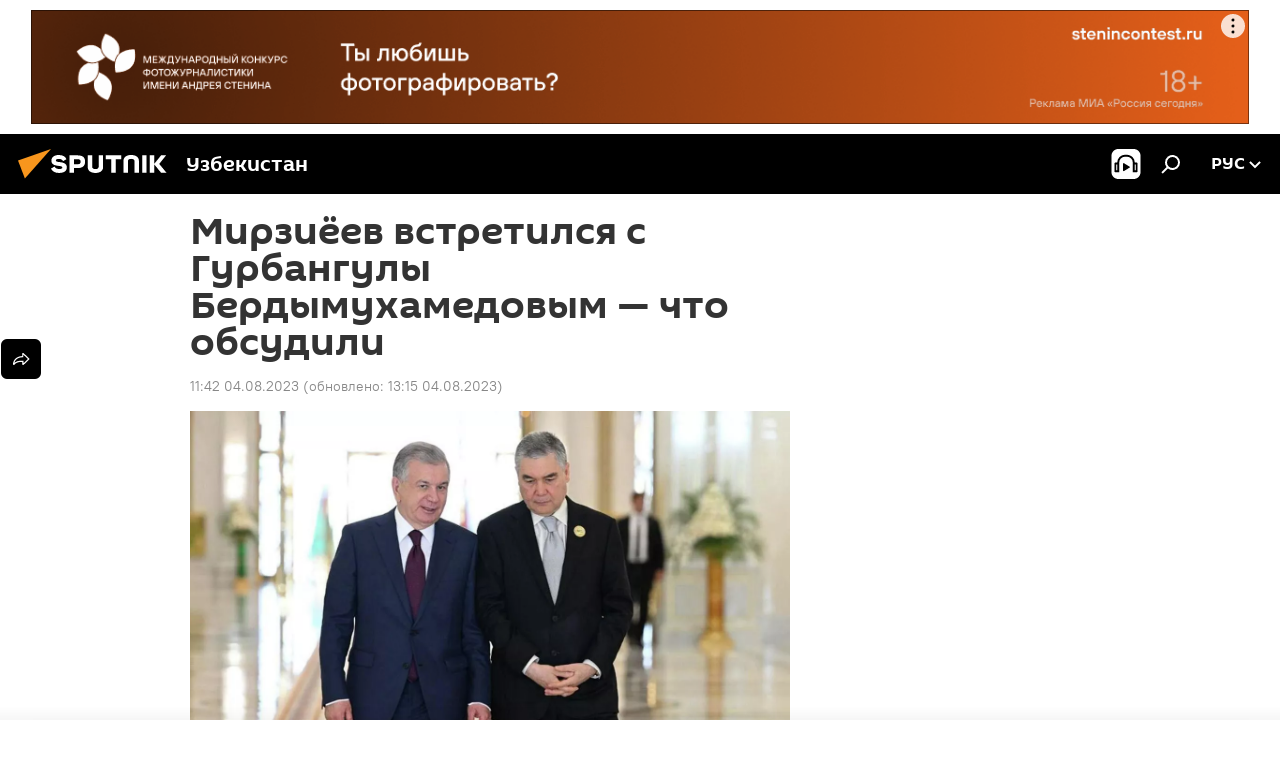

--- FILE ---
content_type: text/html; charset=utf-8
request_url: https://uz.sputniknews.ru/20230804/mirziyeev-gurbanguly-berdymuxamedov-ashxabad-vstrecha-37587740.html
body_size: 23707
content:
<!DOCTYPE html><html lang="ru" data-lang="rus" data-charset="" dir="ltr"><head prefix="og: http://ogp.me/ns# fb: http://ogp.me/ns/fb# article: http://ogp.me/ns/article#"><title>Мирзиёев встретился с Гурбангулы Бердымухамедовым, — что обсудили</title><meta name="description" content="В Ашхабаде стороны рассмотрели актуальные вопросы двусторонней повестки."><meta name="keywords" content="узбекистан президент узбекистана шавкат мирзиёев туркменистан встреча ашхабад гурбангулы бердымухамедов политика видео"><meta http-equiv="X-UA-Compatible" content="IE=edge,chrome=1"><meta http-equiv="Content-Type" content="text/html; charset=utf-8"><meta name="robots" content="index, follow, max-image-preview:large"><meta name="viewport" content="width=device-width, initial-scale=1.0, maximum-scale=1.0, user-scalable=yes"><meta name="HandheldFriendly" content="true"><meta name="MobileOptimzied" content="width"><meta name="referrer" content="always"><meta name="format-detection" content="telephone=no"><meta name="format-detection" content="address=no"><link rel="alternate" type="application/rss+xml" href="https://uz.sputniknews.ru/export/rss2/archive/index.xml"><link rel="canonical" href="https://uz.sputniknews.ru/20230804/mirziyeev-gurbanguly-berdymuxamedov-ashxabad-vstrecha-37587740.html"><link rel="preload" as="image" href="https://cdn1.img.sputniknews.uz/img/07e7/08/04/37584057_0:100:1213:782_1920x0_80_0_0_adf703f5db32aafc17c6456b11f4c73c.jpg.webp" imagesrcset="https://cdn1.img.sputniknews.uz/img/07e7/08/04/37584057_0:100:1213:782_640x0_80_0_0_761e271e222301e7491a5c9be9641105.jpg.webp 640w,https://cdn1.img.sputniknews.uz/img/07e7/08/04/37584057_0:100:1213:782_1280x0_80_0_0_c9465a875526a505146ae5be4c2fdc55.jpg.webp 1280w,https://cdn1.img.sputniknews.uz/img/07e7/08/04/37584057_0:100:1213:782_1920x0_80_0_0_adf703f5db32aafc17c6456b11f4c73c.jpg.webp 1920w"><link rel="preconnect" href="https://cdn1.img.sputniknews.uz/images/"><link rel="dns-prefetch" href="https://cdn1.img.sputniknews.uz/images/"><link rel="alternate" hreflang="ru" href="https://uz.sputniknews.ru/20230804/mirziyeev-gurbanguly-berdymuxamedov-ashxabad-vstrecha-37587740.html"><link rel="alternate" hreflang="x-default" href="https://uz.sputniknews.ru/20230804/mirziyeev-gurbanguly-berdymuxamedov-ashxabad-vstrecha-37587740.html"><link rel="apple-touch-icon" sizes="57x57" href="https://cdn1.img.sputniknews.uz/i/favicon/favicon-57x57.png"><link rel="apple-touch-icon" sizes="60x60" href="https://cdn1.img.sputniknews.uz/i/favicon/favicon-60x60.png"><link rel="apple-touch-icon" sizes="72x72" href="https://cdn1.img.sputniknews.uz/i/favicon/favicon-72x72.png"><link rel="apple-touch-icon" sizes="76x76" href="https://cdn1.img.sputniknews.uz/i/favicon/favicon-76x76.png"><link rel="apple-touch-icon" sizes="114x114" href="https://cdn1.img.sputniknews.uz/i/favicon/favicon-114x114.png"><link rel="apple-touch-icon" sizes="120x120" href="https://cdn1.img.sputniknews.uz/i/favicon/favicon-120x120.png"><link rel="apple-touch-icon" sizes="144x144" href="https://cdn1.img.sputniknews.uz/i/favicon/favicon-144x144.png"><link rel="apple-touch-icon" sizes="152x152" href="https://cdn1.img.sputniknews.uz/i/favicon/favicon-152x152.png"><link rel="apple-touch-icon" sizes="180x180" href="https://cdn1.img.sputniknews.uz/i/favicon/favicon-180x180.png"><link rel="icon" type="image/png" sizes="192x192" href="https://cdn1.img.sputniknews.uz/i/favicon/favicon-192x192.png"><link rel="icon" type="image/png" sizes="32x32" href="https://cdn1.img.sputniknews.uz/i/favicon/favicon-32x32.png"><link rel="icon" type="image/png" sizes="96x96" href="https://cdn1.img.sputniknews.uz/i/favicon/favicon-96x96.png"><link rel="icon" type="image/png" sizes="16x16" href="https://cdn1.img.sputniknews.uz/i/favicon/favicon-16x16.png"><link rel="manifest" href="/project_data/manifest.json?4"><meta name="msapplication-TileColor" content="#F4F4F4"><meta name="msapplication-TileImage" content="https://cdn1.img.sputniknews.uz/i/favicon/favicon-144x144.png"><meta name="theme-color" content="#F4F4F4"><link rel="shortcut icon" href="https://cdn1.img.sputniknews.uz/i/favicon/favicon.ico"><meta property="fb:app_id" content="565979577238890"><meta property="fb:pages" content="955496944515054"><meta name="analytics:lang" content="rus"><meta name="analytics:title" content="Мирзиёев встретился с Гурбангулы Бердымухамедовым, — что обсудили"><meta name="analytics:keyw" content="geo_Uzbekistan, keyword_prezident_Uzbekistana, person_SHavkat_Mirzijoev, geo_Turkmenistan, geo_Ashkhabad, keyword_Vstrecha, person_Gurbanguly_Berdymukhamedov, politika, category_sammit-v-ashxabade--2023, video"><meta name="analytics:rubric" content=""><meta name="analytics:tags" content="Узбекистан, президент Узбекистана, Шавкат Мирзиёев, Туркменистан, Ашхабад, Встреча, Гурбангулы Бердымухамедов, Политика, Саммит в Ашхабаде — 2023, Видео"><meta name="analytics:site_domain" content="uz.sputniknews.ru"><meta name="analytics:article_id" content="37587740"><meta name="analytics:url" content="https://uz.sputniknews.ru/20230804/mirziyeev-gurbanguly-berdymuxamedov-ashxabad-vstrecha-37587740.html"><meta name="analytics:p_ts" content="1691131338"><meta name="analytics:author" content="Sputnik Узбекистан"><meta name="analytics:isscroll" content="0"><meta property="og:url" content="https://uz.sputniknews.ru/20230804/mirziyeev-gurbanguly-berdymuxamedov-ashxabad-vstrecha-37587740.html"><meta property="og:title" content="Мирзиёев встретился с Гурбангулы Бердымухамедовым — что обсудили "><meta property="og:description" content="В Ашхабаде стороны рассмотрели актуальные вопросы двусторонней повестки."><meta property="og:type" content="article"><meta property="og:site_name" content="Sputnik Узбекистан"><meta property="og:locale" content="ru_UZ"><meta property="og:image" content="https://cdn1.img.sputniknews.uz/img/07e7/08/04/37584057_0:100:1213:782_2072x0_60_0_0_db1f0a870591b1122a2550bfbd7ccf74.jpg.webp"><meta property="og:image:width" content="2072"><meta name="relap-image" content="https://cdn1.img.sputniknews.uz/img/07e7/08/04/37584057_0:100:1213:782_2072x0_80_0_0_c51a8b4072bf534bfb5635de4b7aedbb.jpg.webp"><meta name="twitter:card" content="summary_large_image"><meta name="twitter:image" content="https://cdn1.img.sputniknews.uz/img/07e7/08/04/37584057_0:100:1213:782_2072x0_60_0_0_db1f0a870591b1122a2550bfbd7ccf74.jpg.webp"><meta property="article:published_time" content="20230804T1142+0500"><meta property="article:modified_time" content="20230804T1315+0500"><meta property="article:author" content="Sputnik Узбекистан"><link rel="author" href="https://uz.sputniknews.ru"><meta property="article:section" content="Новости"><meta property="article:tag" content="Узбекистан"><meta property="article:tag" content="президент Узбекистана"><meta property="article:tag" content="Шавкат Мирзиёев"><meta property="article:tag" content="Туркменистан"><meta property="article:tag" content="Ашхабад"><meta property="article:tag" content="Встреча"><meta property="article:tag" content="Гурбангулы Бердымухамедов"><meta property="article:tag" content="Политика"><meta property="article:tag" content="Саммит в Ашхабаде — 2023"><meta property="article:tag" content="Видео"><meta name="relap-entity-id" content="37587740"><meta property="fb:pages" content="955496944515054"><link rel="amphtml" href="https://uz.sputniknews.ru/amp/20230804/mirziyeev-gurbanguly-berdymuxamedov-ashxabad-vstrecha-37587740.html"><link rel="preload" as="style" onload="this.onload=null;this.rel='stylesheet'" type="text/css" href="https://cdn1.img.sputniknews.uz/css/libs/fonts.min.css?911eb65935"><link rel="stylesheet" type="text/css" href="https://cdn1.img.sputniknews.uz/css/common.min.css?9149894256"><link rel="stylesheet" type="text/css" href="https://cdn1.img.sputniknews.uz/css/article.min.css?913fe17605"><script src="https://cdn1.img.sputniknews.uz/min/js/dist/head.js?9c9052ef3"></script><script data-iub-purposes="1">var _paq = _paq || []; (function() {var stackDomain = window.location.hostname.split('.').reverse();var domain = stackDomain[1] + '.' + stackDomain[0];_paq.push(['setCDNMask', new RegExp('cdn(\\w+).img.'+domain)]); _paq.push(['setSiteId', 'sputnik_uz']); _paq.push(['trackPageView']); _paq.push(['enableLinkTracking']); var d=document, g=d.createElement('script'), s=d.getElementsByTagName('script')[0]; g.type='text/javascript'; g.defer=true; g.async=true; g.src='//a.sputniknews.com/js/sputnik.js'; s.parentNode.insertBefore(g,s); } )();</script><script type="text/javascript" src="https://cdn1.img.sputniknews.uz/min/js/libs/banners/adfx.loader.bind.js?98d724fe2"></script><script>
                (window.yaContextCb = window.yaContextCb || []).push(() => {
                    replaceOriginalAdFoxMethods();
                    window.Ya.adfoxCode.hbCallbacks = window.Ya.adfoxCode.hbCallbacks || [];
                })
            </script><!--В <head> сайта один раз добавьте код загрузчика-->
<script>window.yaContextCb = window.yaContextCb || []</script>
<script src="https://yandex.ru/ads/system/context.js" async></script><script>var endlessScrollFirst = 37587740; var endlessScrollUrl = '/services/article/infinity/'; var endlessScrollAlgorithm = ''; var endlessScrollQueue = [55230649, 55230410, 55224261, 55229956, 55229641, 55229852, 55229557, 55229142, 55228741, 55226870, 55218285, 55226558, 55179264, 55225562, 55225030];</script><script>var endlessScrollFirst = 37587740; var endlessScrollUrl = '/services/article/infinity/'; var endlessScrollAlgorithm = ''; var endlessScrollQueue = [55230649, 55230410, 55224261, 55229956, 55229641, 55229852, 55229557, 55229142, 55228741, 55226870, 55218285, 55226558, 55179264, 55225562, 55225030];</script></head><body id="body" data-ab="a" data-emoji="0" class="site_uz m-page-article "><div class="schema_org" itemscope="itemscope" itemtype="https://schema.org/WebSite"><meta itemprop="name" content="Sputnik Узбекистан"><meta itemprop="alternateName" content="Sputnik Узбекистан"><meta itemprop="description" content="Свежие события и последние новости Узбекистана. Фото и видео с места событий, темы дня, происшествия, аналитика."><a itemprop="url" href="https://uz.sputniknews.ru" title="Sputnik Узбекистан"> </a><meta itemprop="image" content="https://uz.sputniknews.ru/i/logo/logo.png"></div><ul class="schema_org" itemscope="itemscope" itemtype="http://schema.org/BreadcrumbList"><li itemprop="itemListElement" itemscope="itemscope" itemtype="http://schema.org/ListItem"><meta itemprop="name" content="Sputnik Узбекистан"><meta itemprop="position" content="1"><meta itemprop="item" content="https://uz.sputniknews.ru"><a itemprop="url" href="https://uz.sputniknews.ru" title="Sputnik Узбекистан"> </a></li><li itemprop="itemListElement" itemscope="itemscope" itemtype="http://schema.org/ListItem"><meta itemprop="name" content="Новости"><meta itemprop="position" content="2"><meta itemprop="item" content="https://uz.sputniknews.ru/20230804/"><a itemprop="url" href="https://uz.sputniknews.ru/20230804/" title="Новости"> </a></li><li itemprop="itemListElement" itemscope="itemscope" itemtype="http://schema.org/ListItem"><meta itemprop="name" content="Мирзиёев встретился с Гурбангулы Бердымухамедовым — что обсудили "><meta itemprop="position" content="3"><meta itemprop="item" content="https://uz.sputniknews.ru/20230804/mirziyeev-gurbanguly-berdymuxamedov-ashxabad-vstrecha-37587740.html"><a itemprop="url" href="https://uz.sputniknews.ru/20230804/mirziyeev-gurbanguly-berdymuxamedov-ashxabad-vstrecha-37587740.html" title="Мирзиёев встретился с Гурбангулы Бердымухамедовым — что обсудили "> </a></li></ul><div class="container"><div class="banner m-before-header m-article-desktop" data-position="article_desktop_header" data-infinity="1"><aside class="banner__content"><iframe class="relap-runtime-iframe" style="position:absolute;top:-9999px;left:-9999px;visibility:hidden;" srcdoc="<script src='https://relap.io/v7/relap.js' data-relap-token='HvaPHeJmpVila25r'></script>"></iframe>


<!--AdFox START-->
<!--riaru-->
<!--Площадка: uz.sputniknews.ru / * / *-->
<!--Тип баннера: 100%x-->
<!--Расположение: 40023_bn23-->
<div id="adfox_article_desk100_120-1_1"></div>
<script type="text/javascript">
     window.yaContextCb.push(()=>{
    window.Ya.adfoxCode.create({
        ownerId: 249922,
        containerId: 'adfox_article_desk100_120-1_1',
        params: {
            pp: 'bldr',
            ps: 'ckbj',
            p2: 'fluh',
            puid1: '',
            puid2: '',
            puid3: '',
            puid4: 'geo_Uzbekistan:keyword_prezident_Uzbekistana:person_SHavkat_Mirzijoev:geo_Turkmenistan:geo_Ashkhabad:keyword_Vstrecha:person_Gurbanguly_Berdymukhamedov:politika:category_sammit-v-ashxabade--2023:video'
            }
        })
    })
</script></aside></div><div class="banner m-before-header m-article-mobile" data-position="article_mobile_header" data-infinity="1"><aside class="banner__content"><!--AdFox START-->
<!--riaru-->
<!--Площадка: uz.sputniknews.ru / * / *-->
<!--Тип баннера: 100%x-->
<!--Расположение: 40028_bn28-->
<div id="adfox_article_mob-1-100-300_1"></div>
<script>
     window.yaContextCb.push(()=>{
    window.Ya.adfoxCode.create({
        ownerId: 249922,
        containerId: 'adfox_article_mob-1-100-300_1',
        params: {
           pp: 'bldw',
            ps: 'ckbj',
            p2: 'fluh',
            puid1: '',
            puid2: '',
            puid3: '',
            puid4: 'geo_Uzbekistan:keyword_prezident_Uzbekistana:person_SHavkat_Mirzijoev:geo_Turkmenistan:geo_Ashkhabad:keyword_Vstrecha:person_Gurbanguly_Berdymukhamedov:politika:category_sammit-v-ashxabade--2023:video'
            }
        })
    })
</script></aside></div></div><div class="page" id="page"><div id="alerts"><script type="text/template" id="alertAfterRegisterTemplate">
                    
                        <div class="auth-alert m-hidden" id="alertAfterRegister">
                            <div class="auth-alert__text">
                                <%- data.success_title %> <br />
                                <%- data.success_email_1 %>
                                <span class="m-email"></span>
                                <%- data.success_email_2 %>
                            </div>
                            <div class="auth-alert__btn">
                                <button class="form__btn m-min m-black confirmEmail">
                                    <%- data.send %>
                                </button>
                            </div>
                        </div>
                    
                </script><script type="text/template" id="alertAfterRegisterNotifyTemplate">
                    
                        <div class="auth-alert" id="alertAfterRegisterNotify">
                            <div class="auth-alert__text">
                                <%- data.golink_1 %>
                                <span class="m-email">
                                    <%- user.mail %>
                                </span>
                                <%- data.golink_2 %>
                            </div>
                            <% if (user.registerConfirmCount <= 2 ) {%>
                                <div class="auth-alert__btn">
                                    <button class="form__btn m-min m-black confirmEmail">
                                        <%- data.send %>
                                    </button>
                                </div>
                            <% } %>
                        </div>
                    
                </script></div><div class="anchor" id="anchor"><div class="header " id="header"><div class="m-relative"><div class="container m-header"><div class="header__wrap"><div class="header__name"><div class="header__logo"><a href="/" title="Sputnik Узбекистан"><svg xmlns="http://www.w3.org/2000/svg" width="176" height="44" viewBox="0 0 176 44" fill="none"><path class="chunk_1" fill-rule="evenodd" clip-rule="evenodd" d="M45.8073 18.3817C45.8073 19.5397 47.1661 19.8409 49.3281 20.0417C54.1074 20.4946 56.8251 21.9539 56.8461 25.3743C56.8461 28.7457 54.2802 30.9568 48.9989 30.9568C44.773 30.9568 42.1067 29.1496 41 26.5814L44.4695 24.5688C45.3754 25.9277 46.5334 27.0343 49.4005 27.0343C51.3127 27.0343 52.319 26.4296 52.319 25.5751C52.319 24.5665 51.6139 24.2163 48.3942 23.866C43.7037 23.3617 41.3899 22.0029 41.3899 18.5824C41.3899 15.9675 43.3511 13 48.9359 13C52.9611 13 55.6274 14.8095 56.4305 17.1746L53.1105 19.1358C53.0877 19.1012 53.0646 19.0657 53.041 19.0295C52.4828 18.1733 51.6672 16.9224 48.6744 16.9224C46.914 16.9224 45.8073 17.4758 45.8073 18.3817ZM67.4834 13.3526H59.5918V30.707H64.0279V26.0794H67.4484C72.1179 26.0794 75.0948 24.319 75.0948 19.6401C75.0854 15.3138 72.6199 13.3526 67.4834 13.3526ZM67.4834 22.206H64.0186V17.226H67.4834C69.8975 17.226 70.654 18.0291 70.654 19.6891C70.6587 21.6527 69.6524 22.206 67.4834 22.206ZM88.6994 24.7206C88.6994 26.2289 87.4924 27.0857 85.3794 27.0857C83.3178 27.0857 82.1597 26.2289 82.1597 24.7206V13.3526H77.7236V25.0264C77.7236 28.6477 80.7425 30.9615 85.4704 30.9615C89.9999 30.9615 93.1168 28.8601 93.1168 25.0264V13.3526H88.6808L88.6994 24.7206ZM136.583 13.3526H132.159V30.7023H136.583V13.3526ZM156.097 13.3526L149.215 21.9235L156.45 30.707H151.066L144.276 22.4559V30.707H139.85V13.3526H144.276V21.8021L151.066 13.3526H156.097ZM95.6874 17.226H101.221V30.707H105.648V17.226H111.181V13.3526H95.6874V17.226ZM113.49 18.7342C113.49 15.2134 116.458 13 121.085 13C125.715 13 128.888 15.0616 128.902 18.7342V30.707H124.466V18.935C124.466 17.6789 123.259 16.8734 121.146 16.8734C119.094 16.8734 117.926 17.6789 117.926 18.935V30.707H113.49V18.7342Z" fill="white"></path><path class="chunk_2" d="M41 7L14.8979 36.5862L8 18.431L41 7Z" fill="#F8961D"></path></svg></a></div><div class="header__project"><span class="header__project-title">Узбекистан</span></div></div><div class="header__controls" data-nosnippet=""><div class="share m-header" data-id="37587740" data-url="https://uz.sputniknews.ru/20230804/mirziyeev-gurbanguly-berdymuxamedov-ashxabad-vstrecha-37587740.html" data-title="Мирзиёев встретился с Гурбангулы Бердымухамедовым — что обсудили "></div><div class="header__menu"><span class="header__menu-item header__menu-item-radioButton" id="radioButton" data-stream="https://nfw.ria.ru/flv/audio.aspx?ID=68862011&amp;type=mp3"><svg class="svg-icon"><use xmlns:xlink="http://www.w3.org/1999/xlink" xlink:href="/i/sprites/package/inline.svg?63#radio2"></use></svg></span><span class="header__menu-item" data-modal-open="search"><svg class="svg-icon"><use xmlns:xlink="http://www.w3.org/1999/xlink" xlink:href="/i/sprites/package/inline.svg?63#search"></use></svg></span></div><div class="switcher "><div class="switcher__label"><span class="switcher__title">рус</span><span class="switcher__icon"><svg class="svg-icon"><use xmlns:xlink="http://www.w3.org/1999/xlink" xlink:href="/i/sprites/package/inline.svg?63#arrowDown"></use></svg></span></div><div class="switcher__dropdown"><div translate="no" class="notranslate"><div class="switcher__list"><a href="https://uz.sputniknews.ru" class="switcher__link m-selected"><span class="switcher__project">Sputnik Узбекистан</span><span class="switcher__abbr" data-abbr="рус">рус</span><i class="switcher__accept"><svg class="svg-icon"><use xmlns:xlink="http://www.w3.org/1999/xlink" xlink:href="/i/sprites/package/inline.svg?63#ok"></use></svg></i></a><a href="https://sputniknews.uz" class="switcher__link"><span class="switcher__project">Sputnik Ўзбекистон</span><span class="switcher__abbr" data-abbr="ўзб">ўзб</span></a><a href="https://oz.sputniknews.uz" class="switcher__link"><span class="switcher__project">Sputnik Oʻzbekiston</span><span class="switcher__abbr" data-abbr="o’z">o’z</span></a></div></div></div></div></div></div></div></div></div></div><script>var GLOBAL = GLOBAL || {}; GLOBAL.translate = {}; GLOBAL.rtl = 0; GLOBAL.lang = "rus"; GLOBAL.design = "uz"; GLOBAL.charset = ""; GLOBAL.project = "sputnik_uz"; GLOBAL.htmlCache = 1; GLOBAL.translate.search = {}; GLOBAL.translate.search.notFound = "Ничего не найдено"; GLOBAL.translate.search.stringLenght = "Введите больше букв для поиска"; GLOBAL.www = "https://uz.sputniknews.ru"; GLOBAL.seo = {}; GLOBAL.seo.title = ""; GLOBAL.seo.keywords = ""; GLOBAL.seo.description = ""; GLOBAL.sock = {}; GLOBAL.sock.server = "https://cm.sputniknews.com/chat"; GLOBAL.sock.lang = "rus"; GLOBAL.sock.project = "sputnik_uz"; GLOBAL.social = {}; GLOBAL.social.fbID = "565979577238890"; GLOBAL.share = [ { name: 'vk', mobile: false },{ name: 'odnoklassniki', mobile: false },{ name: 'telegram', mobile: false },{ name: 'whatsapp', mobile: false },{ name: 'messenger', mobile: true },{ name: 'twitter', mobile: false } ]; GLOBAL.csrf_token = ''; GLOBAL.search = {}; GLOBAL.auth = {}; GLOBAL.auth.status = 'error'; GLOBAL.auth.provider = ''; GLOBAL.auth.twitter = '/id/twitter/request/'; GLOBAL.auth.facebook = '/id/facebook/request/'; GLOBAL.auth.vkontakte = '/id/vkontakte/request/'; GLOBAL.auth.google = '/id/google/request/'; GLOBAL.auth.ok = '/id/ok/request/'; GLOBAL.auth.apple = '/id/apple/request/'; GLOBAL.auth.moderator = ''; GLOBAL.user = {}; GLOBAL.user.id = ""; GLOBAL.user.emailActive = ""; GLOBAL.user.registerConfirmCount = 0; GLOBAL.article = GLOBAL.article || {}; GLOBAL.article.id = 37587740; GLOBAL.article.chat_expired = !!1; GLOBAL.chat = GLOBAL.chat || {}; GLOBAL.chat.show = !!1; GLOBAL.locale = {"convertDate":{"yesterday":"\u0432\u0447\u0435\u0440\u0430","hours":{"nominative":"%{s} \u043c\u0438\u043d\u0443\u0442\u0443 \u043d\u0430\u0437\u0430\u0434","genitive":"%{s} \u043c\u0438\u043d\u0443\u0442\u044b \u043d\u0430\u0437\u0430\u0434"},"minutes":{"nominative":"%{s} \u0447\u0430\u0441 \u043d\u0430\u0437\u0430\u0434","genitive":"%{s} \u0447\u0430\u0441\u0430 \u043d\u0430\u0437\u0430\u0434"}},"js_templates":{"unread":"\u041d\u0435\u043f\u0440\u043e\u0447\u0438\u0442\u0430\u043d\u043d\u044b\u0435","you":"\u0412\u044b","author":"\u0430\u0432\u0442\u043e\u0440","report":"\u041f\u043e\u0436\u0430\u043b\u043e\u0432\u0430\u0442\u044c\u0441\u044f","reply":"\u041e\u0442\u0432\u0435\u0442\u0438\u0442\u044c","block":"\u0417\u0430\u0431\u043b\u043e\u043a\u0438\u0440\u043e\u0432\u0430\u0442\u044c","remove":"\u0423\u0434\u0430\u043b\u0438\u0442\u044c","closeall":"\u0417\u0430\u043a\u0440\u044b\u0442\u044c \u0432\u0441\u0435","notifications":"Notificaciones","disable_twelve":"\u041e\u0442\u043a\u043b\u044e\u0447\u0438\u0442\u044c \u043d\u0430 12 \u0447\u0430\u0441\u043e\u0432","new_message":"\u041d\u043e\u0432\u043e\u0435 \u0441\u043e\u043e\u0431\u0449\u0435\u043d\u0438\u0435 \u043e\u0442sputniknews.ru","acc_block":"\u0412\u0430\u0448 \u0430\u043a\u043a\u0430\u0443\u043d\u0442 \u0437\u0430\u0431\u043b\u043e\u043a\u0438\u0440\u043e\u0432\u0430\u043d \u0430\u0434\u043c\u0438\u043d\u0438\u0441\u0442\u0440\u0430\u0442\u043e\u0440\u043e\u043c \u0441\u0430\u0439\u0442\u0430","acc_unblock":"\u0412\u0430\u0448 \u0430\u043a\u043a\u0430\u0443\u043d\u0442 \u0440\u0430\u0437\u0431\u043b\u043e\u043a\u0438\u0440\u043e\u0432\u0430\u043d \u0430\u0434\u043c\u0438\u043d\u0438\u0441\u0442\u0440\u0430\u0442\u043e\u0440\u043e\u043c \u0441\u0430\u0439\u0442\u0430","you_subscribe_1":"\u0412\u044b \u043f\u043e\u0434\u043f\u0438\u0441\u0430\u043d\u044b \u043d\u0430 \u0442\u0435\u043c\u0443 ","you_subscribe_2":"\u0423\u043f\u0440\u0430\u0432\u043b\u044f\u0442\u044c \u0441\u0432\u043e\u0438\u043c\u0438 \u043f\u043e\u0434\u043f\u0438\u0441\u043a\u0430\u043c\u0438 \u0432\u044b \u043c\u043e\u0436\u0435\u0442\u0435 \u0432 \u043b\u0438\u0447\u043d\u043e\u043c \u043a\u0430\u0431\u0438\u043d\u0435\u0442\u0435","you_received_warning_1":"\u0412\u044b \u043f\u043e\u043b\u0443\u0447\u0438\u043b\u0438 ","you_received_warning_2":" \u043f\u0440\u0435\u0434\u0443\u043f\u0440\u0435\u0436\u0434\u0435\u043d\u0438\u0435. \u0423\u0432\u0430\u0436\u0430\u0439\u0442\u0435 \u0434\u0440\u0443\u0433\u0438\u0445 \u0443\u0447\u0430\u0441\u0442\u043d\u0438\u043a\u043e\u0432 \u0438 \u043d\u0435 \u043d\u0430\u0440\u0443\u0448\u0430\u0439\u0442\u0435 \u043f\u0440\u0430\u0432\u0438\u043b\u0430 \u043a\u043e\u043c\u043c\u0435\u043d\u0442\u0438\u0440\u043e\u0432\u0430\u043d\u0438\u044f. \u041f\u043e\u0441\u043b\u0435 \u0442\u0440\u0435\u0442\u044c\u0435\u0433\u043e \u043d\u0430\u0440\u0443\u0448\u0435\u043d\u0438\u044f \u0432\u044b \u0431\u0443\u0434\u0435\u0442\u0435 \u0437\u0430\u0431\u043b\u043e\u043a\u0438\u0440\u043e\u0432\u0430\u043d\u044b \u043d\u0430 12 \u0447\u0430\u0441\u043e\u0432.","block_time":"\u0421\u0440\u043e\u043a \u0431\u043b\u043e\u043a\u0438\u0440\u043e\u0432\u043a\u0438: ","hours":" \u0447\u0430\u0441\u043e\u0432","forever":"\u043d\u0430\u0432\u0441\u0435\u0433\u0434\u0430","feedback":"\u0421\u0432\u044f\u0437\u0430\u0442\u044c\u0441\u044f","my_subscriptions":"\u041c\u043e\u0438 \u043f\u043e\u0434\u043f\u0438\u0441\u043a\u0438","rules":"\u041f\u0440\u0430\u0432\u0438\u043b\u0430 \u043a\u043e\u043c\u043c\u0435\u043d\u0442\u0438\u0440\u043e\u0432\u0430\u043d\u0438\u044f \u043c\u0430\u0442\u0435\u0440\u0438\u0430\u043b\u043e\u0432","chat":"\u0427\u0430\u0442: ","chat_new_messages":"\u041d\u043e\u0432\u044b\u0435 \u0441\u043e\u043e\u0431\u0449\u0435\u043d\u0438\u044f \u0432 \u0447\u0430\u0442\u0435","chat_moder_remove_1":"\u0412\u0430\u0448\u0435 \u0441\u043e\u043e\u0431\u0449\u0435\u043d\u0438\u0435 ","chat_moder_remove_2":" \u0431\u044b\u043b\u043e \u0443\u0434\u0430\u043b\u0435\u043d\u043e \u0430\u0434\u043c\u0438\u043d\u0438\u0441\u0442\u0440\u0430\u0442\u043e\u0440\u043e\u043c","chat_close_time_1":"\u0412 \u0447\u0430\u0442\u0435 \u043d\u0438\u043a\u0442\u043e \u043d\u0435 \u043f\u0438\u0441\u0430\u043b \u0431\u043e\u043b\u044c\u0448\u0435 12 \u0447\u0430\u0441\u043e\u0432, \u043e\u043d \u0437\u0430\u043a\u0440\u043e\u0435\u0442\u0441\u044f \u0447\u0435\u0440\u0435\u0437 ","chat_close_time_2":" \u0447\u0430\u0441\u043e\u0432","chat_new_emoji_1":"\u041d\u043e\u0432\u044b\u0435 \u0440\u0435\u0430\u043a\u0446\u0438\u0438 ","chat_new_emoji_2":" \u0432\u0430\u0448\u0435\u043c\u0443 \u0441\u043e\u043e\u0431\u0449\u0435\u043d\u0438\u044e ","chat_message_reply_1":"\u041d\u0430 \u0432\u0430\u0448 \u043a\u043e\u043c\u043c\u0435\u043d\u0442\u0430\u0440\u0438\u0439 ","chat_message_reply_2":" \u043e\u0442\u0432\u0435\u0442\u0438\u043b \u043f\u043e\u043b\u044c\u0437\u043e\u0432\u0430\u0442\u0435\u043b\u044c ","chat_verify_message":"\n \u0421\u043f\u0430\u0441\u0438\u0431\u043e! \u0412\u0430\u0448\u0435 \u0441\u043e\u043e\u0431\u0449\u0435\u043d\u0438\u0435 \u0431\u0443\u0434\u0435\u0442 \u043e\u043f\u0443\u0431\u043b\u0438\u043a\u043e\u0432\u0430\u043d\u043e \u043f\u043e\u0441\u043b\u0435 \u043f\u0440\u043e\u0432\u0435\u0440\u043a\u0438 \u043c\u043e\u0434\u0435\u0440\u0430\u0442\u043e\u0440\u0430\u043c\u0438 \u0441\u0430\u0439\u0442\u0430.\n ","emoji_1":"\u041d\u0440\u0430\u0432\u0438\u0442\u0441\u044f","emoji_2":"\u0425\u0430-\u0425\u0430","emoji_3":"\u0423\u0434\u0438\u0432\u0438\u0442\u0435\u043b\u044c\u043d\u043e","emoji_4":"\u0413\u0440\u0443\u0441\u0442\u043d\u043e","emoji_5":"\u0412\u043e\u0437\u043c\u0443\u0442\u0438\u0442\u0435\u043b\u044c\u043d\u043e","emoji_6":"\u041d\u0435 \u043d\u0440\u0430\u0432\u0438\u0442\u0441\u044f","site_subscribe_podcast":{"success":"\u0421\u043f\u0430\u0441\u0438\u0431\u043e, \u0432\u044b \u043f\u043e\u0434\u043f\u0438\u0441\u0430\u043d\u044b \u043d\u0430 \u0440\u0430\u0441\u0441\u044b\u043b\u043a\u0443! \u041d\u0430\u0441\u0442\u0440\u043e\u0438\u0442\u044c \u0438\u043b\u0438 \u043e\u0442\u043c\u0435\u043d\u0438\u0442\u044c \u043f\u043e\u0434\u043f\u0438\u0441\u043a\u0443 \u043c\u043e\u0436\u043d\u043e \u0432 \u043b\u0438\u0447\u043d\u043e\u043c \u043a\u0430\u0431\u0438\u043d\u0435\u0442\u0435","subscribed":"\u0412\u044b \u0443\u0436\u0435 \u043f\u043e\u0434\u043f\u0438\u0441\u0430\u043d\u044b \u043d\u0430 \u044d\u0442\u0443 \u0440\u0430\u0441\u0441\u044b\u043b\u043a\u0443","error":"\u041f\u0440\u043e\u0438\u0437\u043e\u0448\u043b\u0430 \u043d\u0435\u043f\u0440\u0435\u0434\u0432\u0438\u0434\u0435\u043d\u043d\u0430\u044f \u043e\u0448\u0438\u0431\u043a\u0430. \u041f\u043e\u0436\u0430\u043b\u0443\u0439\u0441\u0442\u0430, \u043f\u043e\u0432\u0442\u043e\u0440\u0438\u0442\u0435 \u043f\u043e\u043f\u044b\u0442\u043a\u0443 \u043f\u043e\u0437\u0436\u0435"}},"smartcaptcha":{"site_key":"ysc1_Zf0zfLRI3tRHYHJpbX6EjjBcG1AhG9LV0dmZQfJu8ba04c1b"}}; GLOBAL = {...GLOBAL, ...{"subscribe":{"@attributes":{"ratio":"0.2"},"email":"\u0412\u0432\u0435\u0434\u0438\u0442\u0435 e-mail","button":"\u041f\u043e\u0434\u043f\u0438\u0441\u0430\u0442\u044c\u0441\u044f","send":"\u0421\u043f\u0430\u0441\u0438\u0431\u043e, \u0432\u0430\u043c \u043e\u0442\u043f\u0440\u0430\u0432\u043b\u0435\u043d\u043e \u043f\u0438\u0441\u044c\u043c\u043e \u0441\u043e \u0441\u0441\u044b\u043b\u043a\u043e\u0439 \u0434\u043b\u044f \u043f\u043e\u0434\u0442\u0432\u0435\u0440\u0436\u0434\u0435\u043d\u0438\u044f \u043f\u043e\u0434\u043f\u0438\u0441\u043a\u0438","subscribe":"\u0421\u043f\u0430\u0441\u0438\u0431\u043e, \u0432\u044b \u043f\u043e\u0434\u043f\u0438\u0441\u0430\u043d\u044b \u043d\u0430 \u0440\u0430\u0441\u0441\u044b\u043b\u043a\u0443! \u041d\u0430\u0441\u0442\u0440\u043e\u0438\u0442\u044c \u0438\u043b\u0438 \u043e\u0442\u043c\u0435\u043d\u0438\u0442\u044c \u043f\u043e\u0434\u043f\u0438\u0441\u043a\u0443 \u043c\u043e\u0436\u043d\u043e \u0432 \u043b\u0438\u0447\u043d\u043e\u043c \u043a\u0430\u0431\u0438\u043d\u0435\u0442\u0435","confirm":"\u0412\u044b \u0443\u0436\u0435 \u043f\u043e\u0434\u043f\u0438\u0441\u0430\u043d\u044b \u043d\u0430 \u044d\u0442\u0443 \u0440\u0430\u0441\u0441\u044b\u043b\u043a\u0443","registration":{"@attributes":{"button":"\u0417\u0430\u0440\u0435\u0433\u0438\u0441\u0442\u0440\u0438\u0440\u043e\u0432\u0430\u0442\u044c\u0441\u044f","ratio":"0.1"}}}}}; GLOBAL.js = {}; GLOBAL.js.videoplayer = "https://cdn1.img.sputniknews.uz/min/js/dist/videoplayer.js?9651130d6"; GLOBAL.userpic = "/userpic/"; GLOBAL.gmt = ""; GLOBAL.tz = "+0500"; GLOBAL.projectList = [ { title: 'Международный', country: [ { title: 'Английский', url: 'https://sputnikglobe.com', flag: 'flags-INT', lang: 'International', lang2: 'English' }, ] }, { title: 'Ближний Восток', country: [ { title: 'Арабский', url: 'https://sarabic.ae/', flag: 'flags-INT', lang: 'Sputnik عربي', lang2: 'Arabic' }, { title: 'Турецкий', url: 'https://anlatilaninotesi.com.tr/', flag: 'flags-TUR', lang: 'Türkiye', lang2: 'Türkçe' }, { title: 'Фарси', url: 'https://spnfa.ir/', flag: 'flags-INT', lang: 'Sputnik ایران', lang2: 'Persian' }, { title: 'Дари', url: 'https://sputnik.af/', flag: 'flags-INT', lang: 'Sputnik افغانستان', lang2: 'Dari' }, ] }, { title: 'Латинская Америка', country: [ { title: 'Испанский', url: 'https://noticiaslatam.lat/', flag: 'flags-INT', lang: 'Mundo', lang2: 'Español' }, { title: 'Португальский', url: 'https://noticiabrasil.net.br/', flag: 'flags-BRA', lang: 'Brasil', lang2: 'Português' }, ] }, { title: 'Южная Азия', country: [ { title: 'Хинди', url: 'https://hindi.sputniknews.in', flag: 'flags-IND', lang: 'भारत', lang2: 'हिंदी' }, { title: 'Английский', url: 'https://sputniknews.in', flag: 'flags-IND', lang: 'India', lang2: 'English' }, ] }, { title: 'Восточная и Юго-Восточная Азия', country: [ { title: 'Вьетнамский', url: 'https://kevesko.vn/', flag: 'flags-VNM', lang: 'Việt Nam', lang2: 'Tiếng Việt' }, { title: 'Японский', url: 'https://sputniknews.jp/', flag: 'flags-JPN', lang: '日本', lang2: '日本語' }, { title: 'Китайский', url: 'https://sputniknews.cn/', flag: 'flags-CHN', lang: '中国', lang2: '中文' }, ] }, { title: 'Центральная Азия', country: [ { title: 'Казахский', url: 'https://sputnik.kz/', flag: 'flags-KAZ', lang: 'Қазақстан', lang2: 'Қазақ тілі' }, { title: 'Киргизский', url: 'https://sputnik.kg/', flag: 'flags-KGZ', lang: 'Кыргызстан', lang2: 'Кыргызча' }, { title: 'Узбекский', url: 'https://oz.sputniknews.uz/', flag: 'flags-UZB', lang: 'Oʻzbekiston', lang2: 'Ўзбекча' }, { title: 'Таджикский', url: 'https://sputnik.tj/', flag: 'flags-TJK', lang: 'Тоҷикистон', lang2: 'Тоҷикӣ' }, ] }, { title: 'Африка', country: [ { title: 'Французский', url: 'https://fr.sputniknews.africa/', flag: 'flags-INT', lang: 'Afrique', lang2: 'Français' }, { title: 'Английский', url: 'https://en.sputniknews.africa', flag: 'flags-INT', lang: 'Africa', lang2: 'English' }, ] }, { title: 'Закавказье', country: [ { title: 'Армянский', url: 'https://arm.sputniknews.ru/', flag: 'flags-ARM', lang: 'Արմենիա', lang2: 'Հայերեն' }, { title: 'Абхазский', url: 'https://sputnik-abkhazia.info/', flag: 'flags-ABH', lang: 'Аҧсны', lang2: 'Аҧсышәала' }, { title: 'Осетинский', url: 'https://sputnik-ossetia.com/', flag: 'flags-OST', lang: 'Хуссар Ирыстон', lang2: 'Иронау' }, { title: 'Грузинский', url: 'https://sputnik-georgia.com/', flag: 'flags-GEO', lang: 'საქართველო', lang2: 'ქართული' }, { title: 'Азербайджанский', url: 'https://sputnik.az/', flag: 'flags-AZE', lang: 'Azərbaycan', lang2: 'Аzərbaycanca' }, ] }, { title: 'Европа', country: [ { title: 'Сербский', url: 'https://sputnikportal.rs/', flag: 'flags-SRB', lang: 'Србиjа', lang2: 'Српски' }, { title: 'Русский', url: 'https://lv.sputniknews.ru/', flag: 'flags-LVA', lang: 'Latvija', lang2: 'Русский' }, { title: 'Русский', url: 'https://lt.sputniknews.ru/', flag: 'flags-LTU', lang: 'Lietuva', lang2: 'Русский' }, { title: 'Молдавский', url: 'https://md.sputniknews.com/', flag: 'flags-MDA', lang: 'Moldova', lang2: 'Moldovenească' }, { title: 'Белорусский', url: 'https://bel.sputnik.by/', flag: 'flags-BLR', lang: 'Беларусь', lang2: 'Беларускi' } ] }, ];</script><div class="wrapper" id="endless" data-infinity-max-count="2"><div class="endless__item " data-infinity="1" data-supertag="0" data-remove-fat="0" data-advertisement-project="0" data-remove-advertisement="0" data-id="37587740" data-date="20230804" data-endless="1" data-domain="uz.sputniknews.ru" data-project="sputnik_uz" data-url="/20230804/mirziyeev-gurbanguly-berdymuxamedov-ashxabad-vstrecha-37587740.html" data-full-url="https://uz.sputniknews.ru/20230804/mirziyeev-gurbanguly-berdymuxamedov-ashxabad-vstrecha-37587740.html" data-title="Мирзиёев встретился с Гурбангулы Бердымухамедовым — что обсудили " data-published="2023-08-04T11:42+0500" data-text-length="1193" data-keywords="узбекистан, президент узбекистана, шавкат мирзиёев, туркменистан, ашхабад, встреча, гурбангулы бердымухамедов, политика, саммит в ашхабаде — 2023, видео" data-author="Sputnik Узбекистан" data-analytics-keyw="geo_Uzbekistan, keyword_prezident_Uzbekistana, person_SHavkat_Mirzijoev, geo_Turkmenistan, geo_Ashkhabad, keyword_Vstrecha, person_Gurbanguly_Berdymukhamedov, politika, category_sammit-v-ashxabade--2023, video" data-analytics-rubric="" data-analytics-tags="Узбекистан, президент Узбекистана, Шавкат Мирзиёев, Туркменистан, Ашхабад, Встреча, Гурбангулы Бердымухамедов, Политика, Саммит в Ашхабаде — 2023, Видео" data-article-show="" data-chat-expired="" data-pts="1691131338" data-article-type="article" data-is-scroll="1" data-head-title="Мирзиёев встретился с Гурбангулы Бердымухамедовым — что обсудили  - Sputnik Узбекистан, 04.08.2023"><div class="container m-content"><div class="layout"><div class="article "><div class="article__meta" itemscope="" itemtype="https://schema.org/Article"><div itemprop="mainEntityOfPage">https://uz.sputniknews.ru/20230804/mirziyeev-gurbanguly-berdymuxamedov-ashxabad-vstrecha-37587740.html</div><a itemprop="url" href="https://uz.sputniknews.ru/20230804/mirziyeev-gurbanguly-berdymuxamedov-ashxabad-vstrecha-37587740.html" title="Мирзиёев встретился с Гурбангулы Бердымухамедовым — что обсудили "></a><div itemprop="headline">Мирзиёев встретился с Гурбангулы Бердымухамедовым — что обсудили </div><div itemprop="name">Мирзиёев встретился с Гурбангулы Бердымухамедовым — что обсудили </div><div itemprop="alternateName">Sputnik Узбекистан</div><div itemprop="description">В Ашхабаде стороны рассмотрели актуальные вопросы двусторонней повестки.</div><div itemprop="datePublished">2023-08-04T11:42+0500</div><div itemprop="dateCreated">2023-08-04T11:42+0500</div><div itemprop="dateModified">2023-08-04T13:15+0500</div><div itemprop="articleSection">узбекистан</div><div itemprop="articleSection">президент узбекистана</div><div itemprop="articleSection">шавкат мирзиёев</div><div itemprop="articleSection">туркменистан</div><div itemprop="articleSection">ашхабад</div><div itemprop="articleSection">встреча</div><div itemprop="articleSection">гурбангулы бердымухамедов</div><div itemprop="articleSection">политика</div><div itemprop="articleSection">саммит в ашхабаде — 2023</div><div itemprop="articleSection">видео</div><div itemprop="associatedMedia">https://cdn1.img.sputniknews.uz/img/07e7/08/04/37584057_0:100:1213:782_1920x0_80_0_0_adf703f5db32aafc17c6456b11f4c73c.jpg.webp</div><div itemprop="articleBody">ТАШКЕНТ, 4 авг — Sputnik. По прибытии в Ашхабад Шавкат Мирзиёев встретился с Национальным лидером туркменского народа, Председателем Халк Маслахаты Туркменистана Гурбангулы Бердымухамедовым, сообщает пресс-служба президента РУз.Стороны рассмотрели актуальные вопросы двусторонней повестки.Лидеры Узбекистана и Туркменистана также обменялись мнениями по вопросам регионального сотрудничества и рассмотрели график предстоящих мероприятий.Также Мирзиёев встретился с президентом Туркменистана Сердаром Бердымухамедовым.Сегодня в туркменской столице состоится трехсторонний саммит президентов Узбекистана, Таджикистана и Туркменистана.Стороны впервые встретятся в новом формате и обсудят ряд двусторонних и региональных вопросов. В частности, на повестке дня темы, касающиеся сотрудничества в водноэнергетической, транспортной и других областях.  </div><div itemprop="contentLocation">узбекистан</div><div itemprop="contentLocation">туркменистан</div><div itemprop="contentLocation">ашхабад</div><div itemprop="copyrightHolder" itemscope="" itemtype="http://schema.org/Organization"><div itemprop="name">Sputnik Узбекистан</div><a itemprop="url" href="https://uz.sputniknews.ru" title="Sputnik Узбекистан"> </a><div itemprop="email">info@sputniknews-uz.com</div><div itemprop="telephone">+74956456601</div><div itemprop="legalName">MIA „Rossiya Segodnya“</div><a itemprop="sameAs" href="https://telegram.me/sputnikuzbekistan"> </a><a itemprop="sameAs" href="https://dzen.ru/sputnikuz"> </a><a itemprop="sameAs" href="https://ok.ru/group/53701126717678"> </a><a itemprop="sameAs" href="https://vk.ru/sputnikuz"> </a><a itemprop="sameAs" href="https://rutube.ru/channel/24736311/"> </a><a itemprop="sameAs" href="https://max.ru/sputnikuz"> </a><div itemprop="logo" itemscope="" itemtype="https://schema.org/ImageObject"><a itemprop="url" href="https://uz.sputniknews.ru/i/logo/logo.png" title="Sputnik Узбекистан"> </a><a itemprop="contentUrl" href="https://uz.sputniknews.ru/i/logo/logo.png" title="Sputnik Узбекистан"> </a><div itemprop="width">252</div><div itemprop="height">60</div></div></div><div itemprop="copyrightYear">2023</div><div itemprop="creator" itemscope="" itemtype="http://schema.org/Organization"><div itemprop="name">Sputnik Узбекистан</div><a itemprop="url" href="https://uz.sputniknews.ru" title="Sputnik Узбекистан"> </a><div itemprop="email">info@sputniknews-uz.com</div><div itemprop="telephone">+74956456601</div><div itemprop="legalName">MIA „Rossiya Segodnya“</div><a itemprop="sameAs" href="https://telegram.me/sputnikuzbekistan"> </a><a itemprop="sameAs" href="https://dzen.ru/sputnikuz"> </a><a itemprop="sameAs" href="https://ok.ru/group/53701126717678"> </a><a itemprop="sameAs" href="https://vk.ru/sputnikuz"> </a><a itemprop="sameAs" href="https://rutube.ru/channel/24736311/"> </a><a itemprop="sameAs" href="https://max.ru/sputnikuz"> </a><div itemprop="logo" itemscope="" itemtype="https://schema.org/ImageObject"><a itemprop="url" href="https://uz.sputniknews.ru/i/logo/logo.png" title="Sputnik Узбекистан"> </a><a itemprop="contentUrl" href="https://uz.sputniknews.ru/i/logo/logo.png" title="Sputnik Узбекистан"> </a><div itemprop="width">252</div><div itemprop="height">60</div></div></div><div itemprop="genre">Новости</div><div itemprop="inLanguage">ru_UZ</div><div itemprop="sourceOrganization" itemscope="" itemtype="http://schema.org/Organization"><div itemprop="name">Sputnik Узбекистан</div><a itemprop="url" href="https://uz.sputniknews.ru" title="Sputnik Узбекистан"> </a><div itemprop="email">info@sputniknews-uz.com</div><div itemprop="telephone">+74956456601</div><div itemprop="legalName">MIA „Rossiya Segodnya“</div><a itemprop="sameAs" href="https://telegram.me/sputnikuzbekistan"> </a><a itemprop="sameAs" href="https://dzen.ru/sputnikuz"> </a><a itemprop="sameAs" href="https://ok.ru/group/53701126717678"> </a><a itemprop="sameAs" href="https://vk.ru/sputnikuz"> </a><a itemprop="sameAs" href="https://rutube.ru/channel/24736311/"> </a><a itemprop="sameAs" href="https://max.ru/sputnikuz"> </a><div itemprop="logo" itemscope="" itemtype="https://schema.org/ImageObject"><a itemprop="url" href="https://uz.sputniknews.ru/i/logo/logo.png" title="Sputnik Узбекистан"> </a><a itemprop="contentUrl" href="https://uz.sputniknews.ru/i/logo/logo.png" title="Sputnik Узбекистан"> </a><div itemprop="width">252</div><div itemprop="height">60</div></div></div><div itemprop="image" itemscope="" itemtype="https://schema.org/ImageObject"><a itemprop="url" href="https://cdn1.img.sputniknews.uz/img/07e7/08/04/37584057_0:100:1213:782_1920x0_80_0_0_adf703f5db32aafc17c6456b11f4c73c.jpg.webp" title="Встреча Шавката Мирзиёева с Гурбангулы Бердымухамедовым."></a><a itemprop="contentUrl" href="https://cdn1.img.sputniknews.uz/img/07e7/08/04/37584057_0:100:1213:782_1920x0_80_0_0_adf703f5db32aafc17c6456b11f4c73c.jpg.webp" title="Встреча Шавката Мирзиёева с Гурбангулы Бердымухамедовым."></a><div itemprop="width">1920</div><div itemprop="height">1080</div><div itemprop="representativeOfPage">true</div></div><a itemprop="thumbnailUrl" href="https://cdn1.img.sputniknews.uz/img/07e7/08/04/37584057_0:100:1213:782_1920x0_80_0_0_adf703f5db32aafc17c6456b11f4c73c.jpg.webp"></a><div itemprop="image" itemscope="" itemtype="https://schema.org/ImageObject"><a itemprop="url" href="https://cdn1.img.sputniknews.uz/img/07e7/08/04/37584057_60:78:1094:853_1920x0_80_0_0_d81621dda21fb37cd00ba06e126cbc2c.jpg.webp" title="Встреча Шавката Мирзиёева с Гурбангулы Бердымухамедовым."></a><a itemprop="contentUrl" href="https://cdn1.img.sputniknews.uz/img/07e7/08/04/37584057_60:78:1094:853_1920x0_80_0_0_d81621dda21fb37cd00ba06e126cbc2c.jpg.webp" title="Встреча Шавката Мирзиёева с Гурбангулы Бердымухамедовым."></a><div itemprop="width">1920</div><div itemprop="height">1440</div><div itemprop="representativeOfPage">true</div></div><a itemprop="thumbnailUrl" href="https://cdn1.img.sputniknews.uz/img/07e7/08/04/37584057_60:78:1094:853_1920x0_80_0_0_d81621dda21fb37cd00ba06e126cbc2c.jpg.webp">https://cdn1.img.sputniknews.uz/img/07e7/08/04/37584057_60:78:1094:853_1920x0_80_0_0_d81621dda21fb37cd00ba06e126cbc2c.jpg.webp</a><div itemprop="image" itemscope="" itemtype="https://schema.org/ImageObject"><a itemprop="url" href="https://cdn1.img.sputniknews.uz/img/07e7/08/04/37584057_186:0:1039:853_1920x0_80_0_0_67a4a2c3b05ae01bf440b3bef831a28c.jpg.webp" title="Встреча Шавката Мирзиёева с Гурбангулы Бердымухамедовым."></a><a itemprop="contentUrl" href="https://cdn1.img.sputniknews.uz/img/07e7/08/04/37584057_186:0:1039:853_1920x0_80_0_0_67a4a2c3b05ae01bf440b3bef831a28c.jpg.webp" title="Встреча Шавката Мирзиёева с Гурбангулы Бердымухамедовым."></a><div itemprop="width">1920</div><div itemprop="height">1920</div><div itemprop="representativeOfPage">true</div></div><a itemprop="thumbnailUrl" href="https://cdn1.img.sputniknews.uz/img/07e7/08/04/37584057_186:0:1039:853_1920x0_80_0_0_67a4a2c3b05ae01bf440b3bef831a28c.jpg.webp" title="Встреча Шавката Мирзиёева с Гурбангулы Бердымухамедовым."></a><div itemprop="publisher" itemscope="" itemtype="http://schema.org/Organization"><div itemprop="name">Sputnik Узбекистан</div><a itemprop="url" href="https://uz.sputniknews.ru" title="Sputnik Узбекистан"> </a><div itemprop="email">info@sputniknews-uz.com</div><div itemprop="telephone">+74956456601</div><div itemprop="legalName">MIA „Rossiya Segodnya“</div><a itemprop="sameAs" href="https://telegram.me/sputnikuzbekistan"> </a><a itemprop="sameAs" href="https://dzen.ru/sputnikuz"> </a><a itemprop="sameAs" href="https://ok.ru/group/53701126717678"> </a><a itemprop="sameAs" href="https://vk.ru/sputnikuz"> </a><a itemprop="sameAs" href="https://rutube.ru/channel/24736311/"> </a><a itemprop="sameAs" href="https://max.ru/sputnikuz"> </a><div itemprop="logo" itemscope="" itemtype="https://schema.org/ImageObject"><a itemprop="url" href="https://uz.sputniknews.ru/i/logo/logo.png" title="Sputnik Узбекистан"> </a><a itemprop="contentUrl" href="https://uz.sputniknews.ru/i/logo/logo.png" title="Sputnik Узбекистан"> </a><div itemprop="width">252</div><div itemprop="height">60</div></div></div><div itemprop="author" itemscope="" itemtype="https://schema.org/Person"><div itemprop="name">Sputnik Узбекистан</div></div><div itemprop="keywords">узбекистан президент узбекистана шавкат мирзиёев туркменистан встреча ашхабад гурбангулы бердымухамедов политика видео</div><div itemprop="about" itemscope="" itemtype="https://schema.org/Thing"><div itemprop="name">узбекистан президент узбекистана шавкат мирзиёев туркменистан встреча ашхабад гурбангулы бердымухамедов политика видео</div></div></div><div class="article__header"><h1 class="article__title">Мирзиёев встретился с Гурбангулы Бердымухамедовым — что обсудили </h1><div class="article__info " data-nosnippet=""><div class="article__info-date"><a href="/20230804/" class="" title="Архив новостей" data-unixtime="1691131338">11:42 04.08.2023</a> <span class="article__info-date-modified " data-unixtime="1691136917"> (обновлено: <span class="date">13:15 04.08.2023</span>)</span></div><div class="article__view" data-id="37587740"></div></div><div class="article__announce"><div class="media" data-media-tipe="ar16x9"><div class="media__size"><div class="photoview__open" data-photoview-group="37587740" data-photoview-src="https://cdn1.img.sputniknews.uz/img/07e7/08/04/37584057_0:45:1159:853_1440x900_80_0_1_1a6442c4b0c6baed76d529a638a25998.jpg.webp?source-sid=" data-photoview-image-id="37583950" data-photoview-sharelink="https://uz.sputniknews.ru/20230804/mirziyeev-gurbanguly-berdymuxamedov-ashxabad-vstrecha-37587740.html?share-img=37583950"><noindex><div class="photoview__open-info"><span class="photoview__copyright">© <a href="https://t.me/shmirziyoyev" title="Пресс-служба президента Узбекистана">Пресс-служба президента Узбекистана</a></span><span class="photoview__ext-link"></span><span class="photoview__desc-text">Встреча Шавката Мирзиёева с Гурбангулы Бердымухамедовым.</span></div></noindex><img media-type="ar16x9" data-source-sid="" alt="Встреча Шавката Мирзиёева с Гурбангулы Бердымухамедовым. - Sputnik Узбекистан, 1920, 04.08.2023" title="Встреча Шавката Мирзиёева с Гурбангулы Бердымухамедовым." src="https://cdn1.img.sputniknews.uz/img/07e7/08/04/37584057_0:100:1213:782_1920x0_80_0_0_adf703f5db32aafc17c6456b11f4c73c.jpg.webp" decoding="async" width="1920" height="1080" srcset="https://cdn1.img.sputniknews.uz/img/07e7/08/04/37584057_0:100:1213:782_640x0_80_0_0_761e271e222301e7491a5c9be9641105.jpg.webp 640w,https://cdn1.img.sputniknews.uz/img/07e7/08/04/37584057_0:100:1213:782_1280x0_80_0_0_c9465a875526a505146ae5be4c2fdc55.jpg.webp 1280w,https://cdn1.img.sputniknews.uz/img/07e7/08/04/37584057_0:100:1213:782_1920x0_80_0_0_adf703f5db32aafc17c6456b11f4c73c.jpg.webp 1920w"><script type="application/ld+json">
                    {
                        "@context": "http://schema.org",
                        "@type": "ImageObject",
                        "url": "https://cdn1.img.sputniknews.uz/img/07e7/08/04/37584057_0:100:1213:782_640x0_80_0_0_761e271e222301e7491a5c9be9641105.jpg.webp",
                        
                            "thumbnail": [
                                
                                    {
                                        "@type": "ImageObject",
                                        "url": "https://cdn1.img.sputniknews.uz/img/07e7/08/04/37584057_0:100:1213:782_640x0_80_0_0_761e271e222301e7491a5c9be9641105.jpg.webp",
                                        "image": "https://cdn1.img.sputniknews.uz/img/07e7/08/04/37584057_0:100:1213:782_640x0_80_0_0_761e271e222301e7491a5c9be9641105.jpg.webp"
                                    },
                                    {
                                        "@type": "ImageObject",
                                        "url": "https://cdn1.img.sputniknews.uz/img/07e7/08/04/37584057_60:78:1094:853_640x0_80_0_0_d9d91fd4aec251563d7645e6bfcf4657.jpg.webp",
                                        "image": "https://cdn1.img.sputniknews.uz/img/07e7/08/04/37584057_60:78:1094:853_640x0_80_0_0_d9d91fd4aec251563d7645e6bfcf4657.jpg.webp"
                                    },
                                    {
                                        "@type": "ImageObject",
                                        "url": "https://cdn1.img.sputniknews.uz/img/07e7/08/04/37584057_186:0:1039:853_640x0_80_0_0_4feb4556ea0842007b749aa46e3b1639.jpg.webp",
                                        "image": "https://cdn1.img.sputniknews.uz/img/07e7/08/04/37584057_186:0:1039:853_640x0_80_0_0_4feb4556ea0842007b749aa46e3b1639.jpg.webp"
                                    }
                                
                            ],
                        
                        "width": 640,
                            "height": 360
                    }
                </script><script type="application/ld+json">
                    {
                        "@context": "http://schema.org",
                        "@type": "ImageObject",
                        "url": "https://cdn1.img.sputniknews.uz/img/07e7/08/04/37584057_0:100:1213:782_1280x0_80_0_0_c9465a875526a505146ae5be4c2fdc55.jpg.webp",
                        
                            "thumbnail": [
                                
                                    {
                                        "@type": "ImageObject",
                                        "url": "https://cdn1.img.sputniknews.uz/img/07e7/08/04/37584057_0:100:1213:782_1280x0_80_0_0_c9465a875526a505146ae5be4c2fdc55.jpg.webp",
                                        "image": "https://cdn1.img.sputniknews.uz/img/07e7/08/04/37584057_0:100:1213:782_1280x0_80_0_0_c9465a875526a505146ae5be4c2fdc55.jpg.webp"
                                    },
                                    {
                                        "@type": "ImageObject",
                                        "url": "https://cdn1.img.sputniknews.uz/img/07e7/08/04/37584057_60:78:1094:853_1280x0_80_0_0_87683b8d9120e4119122d6f744602337.jpg.webp",
                                        "image": "https://cdn1.img.sputniknews.uz/img/07e7/08/04/37584057_60:78:1094:853_1280x0_80_0_0_87683b8d9120e4119122d6f744602337.jpg.webp"
                                    },
                                    {
                                        "@type": "ImageObject",
                                        "url": "https://cdn1.img.sputniknews.uz/img/07e7/08/04/37584057_186:0:1039:853_1280x0_80_0_0_b4ad519345923ca7e843056d4a886c57.jpg.webp",
                                        "image": "https://cdn1.img.sputniknews.uz/img/07e7/08/04/37584057_186:0:1039:853_1280x0_80_0_0_b4ad519345923ca7e843056d4a886c57.jpg.webp"
                                    }
                                
                            ],
                        
                        "width": 1280,
                            "height": 720
                    }
                </script><script type="application/ld+json">
                    {
                        "@context": "http://schema.org",
                        "@type": "ImageObject",
                        "url": "https://cdn1.img.sputniknews.uz/img/07e7/08/04/37584057_0:100:1213:782_1920x0_80_0_0_adf703f5db32aafc17c6456b11f4c73c.jpg.webp",
                        
                            "thumbnail": [
                                
                                    {
                                        "@type": "ImageObject",
                                        "url": "https://cdn1.img.sputniknews.uz/img/07e7/08/04/37584057_0:100:1213:782_1920x0_80_0_0_adf703f5db32aafc17c6456b11f4c73c.jpg.webp",
                                        "image": "https://cdn1.img.sputniknews.uz/img/07e7/08/04/37584057_0:100:1213:782_1920x0_80_0_0_adf703f5db32aafc17c6456b11f4c73c.jpg.webp"
                                    },
                                    {
                                        "@type": "ImageObject",
                                        "url": "https://cdn1.img.sputniknews.uz/img/07e7/08/04/37584057_60:78:1094:853_1920x0_80_0_0_d81621dda21fb37cd00ba06e126cbc2c.jpg.webp",
                                        "image": "https://cdn1.img.sputniknews.uz/img/07e7/08/04/37584057_60:78:1094:853_1920x0_80_0_0_d81621dda21fb37cd00ba06e126cbc2c.jpg.webp"
                                    },
                                    {
                                        "@type": "ImageObject",
                                        "url": "https://cdn1.img.sputniknews.uz/img/07e7/08/04/37584057_186:0:1039:853_1920x0_80_0_0_67a4a2c3b05ae01bf440b3bef831a28c.jpg.webp",
                                        "image": "https://cdn1.img.sputniknews.uz/img/07e7/08/04/37584057_186:0:1039:853_1920x0_80_0_0_67a4a2c3b05ae01bf440b3bef831a28c.jpg.webp"
                                    }
                                
                            ],
                        
                        "width": 1920,
                            "height": 1080
                    }
                </script></div></div><div class="media__copyright " data-nosnippet=""><div class="media__copyright-item m-copyright">© <a href="https://t.me/shmirziyoyev" title="Пресс-служба президента Узбекистана">Пресс-служба президента Узбекистана</a></div></div></div></div><div class="article__news-services-subscribe" data-modal-open="subscribe"><span class="article__news-services-subscribe-label">Подписаться</span><ul class="article__news-services-subscribe-list"><li class="article__news-services-subscribe-item social-service" title="Telegram" data-name="telegram"><svg class="svg-icon"><use xmlns:xlink="http://www.w3.org/1999/xlink" xlink:href="/i/sprites/package/inline.svg?63#telegram"></use></svg></li><li class="article__news-services-subscribe-item social-service" title="Дзен" data-name="zen"><svg class="svg-icon"><use xmlns:xlink="http://www.w3.org/1999/xlink" xlink:href="/i/sprites/package/inline.svg?63#zen"></use></svg></li><li class="article__news-services-subscribe-item social-service" title="OK" data-name="odnoklassniki"><svg class="svg-icon"><use xmlns:xlink="http://www.w3.org/1999/xlink" xlink:href="/i/sprites/package/inline.svg?63#odnoklassniki"></use></svg></li><li class="article__news-services-subscribe-item social-service" title="VK" data-name="vk"><svg class="svg-icon"><use xmlns:xlink="http://www.w3.org/1999/xlink" xlink:href="/i/sprites/package/inline.svg?63#vk"></use></svg></li><li class="article__news-services-subscribe-item social-service" title="Max" data-name="max"><svg class="svg-icon"><use xmlns:xlink="http://www.w3.org/1999/xlink" xlink:href="/i/sprites/package/inline.svg?63#max"></use></svg></li></ul></div><div class="article__announce-text"> В Ашхабаде стороны рассмотрели актуальные вопросы двусторонней повестки.</div></div><div class="article__body"><div class="article__block" data-type="text"><div class="article__text"><strong>ТАШКЕНТ, 4 авг — Sputnik.</strong> По прибытии в Ашхабад Шавкат Мирзиёев встретился с Национальным лидером туркменского народа, Председателем Халк Маслахаты Туркменистана Гурбангулы Бердымухамедовым, сообщает <a href="https://president.uz/ru/lists/view/6534" target="_blank" rel="nofollow noopener">пресс-служба </a>президента РУз.</div></div><div class="article__block" data-type="media"><div class="article__media"><div class="media" data-media-tipe="photo"><div class="media__size"><div class="photoview__open" data-photoview-group="37587740" data-photoview-src="https://cdn1.img.sputniknews.uz/img/07e7/08/04/37584013_0:0:1280:853_1440x900_80_0_1_eb4ff99f24764588d89b8524cba34211.jpg.webp?source-sid=" data-photoview-image-id="37583887" data-photoview-sharelink="https://uz.sputniknews.ru/20230804/mirziyeev-gurbanguly-berdymuxamedov-ashxabad-vstrecha-37587740.html?share-img=37583887"><noindex><div class="photoview__open-info"><span class="photoview__copyright">© <a href="https://t.me/shmirziyoyev" title="Пресс-служба президента Узбекистана">Пресс-служба президента Узбекистана</a></span><span class="photoview__ext-link"></span><span class="photoview__desc-text">Встреча Шавката Мирзиёева с Гурбангулы Бердымухамедовым.</span></div></noindex><img media-type="photo" data-source-sid="" alt="Встреча Шавката Мирзиёева с Гурбангулы Бердымухамедовым. - Sputnik Узбекистан, 1920, 04.08.2023" title="Встреча Шавката Мирзиёева с Гурбангулы Бердымухамедовым." class=" lazyload" src="https://cdn1.img.sputniknews.uz/img/07e7/08/04/37584013_0:0:1280:853_1920x0_80_0_0_9664c6a0b4ba6693906ca4a06dfb305b.jpg.webp" srcset="data:image/svg+xml,%3Csvg%20xmlns=%22http://www.w3.org/2000/svg%22%20width=%221920%22%20height=%221280%22%3E%3C/svg%3E 100w" decoding="async" width="1920" height="1280" data-srcset="https://cdn1.img.sputniknews.uz/img/07e7/08/04/37584013_0:0:1280:853_640x0_80_0_0_e8e0d8419a2754f399a4bbc9f202e206.jpg.webp 640w,https://cdn1.img.sputniknews.uz/img/07e7/08/04/37584013_0:0:1280:853_1280x0_80_0_0_81cb41d9aacc2d16f9f35ebdac2d70ce.jpg.webp 1280w,https://cdn1.img.sputniknews.uz/img/07e7/08/04/37584013_0:0:1280:853_1920x0_80_0_0_9664c6a0b4ba6693906ca4a06dfb305b.jpg.webp 1920w"><script type="application/ld+json">
                    {
                        "@context": "http://schema.org",
                        "@type": "ImageObject",
                        "url": "https://cdn1.img.sputniknews.uz/img/07e7/08/04/37584013_0:0:1280:853_640x0_80_0_0_e8e0d8419a2754f399a4bbc9f202e206.jpg.webp",
                        
                            "thumbnail": [
                                
                                    {
                                        "@type": "ImageObject",
                                        "url": "https://cdn1.img.sputniknews.uz/img/07e7/08/04/37584013_0:67:1280:787_640x0_80_0_0_c24256c02d23bee9804a5423353cde1e.jpg.webp",
                                        "image": "https://cdn1.img.sputniknews.uz/img/07e7/08/04/37584013_0:67:1280:787_640x0_80_0_0_c24256c02d23bee9804a5423353cde1e.jpg.webp"
                                    },
                                    {
                                        "@type": "ImageObject",
                                        "url": "https://cdn1.img.sputniknews.uz/img/07e7/08/04/37584013_228:163:1046:777_640x0_80_0_0_94b8b35f790d6491132c6bb3e27a43cb.jpg.webp",
                                        "image": "https://cdn1.img.sputniknews.uz/img/07e7/08/04/37584013_228:163:1046:777_640x0_80_0_0_94b8b35f790d6491132c6bb3e27a43cb.jpg.webp"
                                    },
                                    {
                                        "@type": "ImageObject",
                                        "url": "https://cdn1.img.sputniknews.uz/img/07e7/08/04/37584013_214:0:1067:853_640x0_80_0_0_e1b16ec61b1bb459de97e0914f5542a9.jpg.webp",
                                        "image": "https://cdn1.img.sputniknews.uz/img/07e7/08/04/37584013_214:0:1067:853_640x0_80_0_0_e1b16ec61b1bb459de97e0914f5542a9.jpg.webp"
                                    }
                                
                            ],
                        
                        "width": 640,
                            "height": 427
                    }
                </script><script type="application/ld+json">
                    {
                        "@context": "http://schema.org",
                        "@type": "ImageObject",
                        "url": "https://cdn1.img.sputniknews.uz/img/07e7/08/04/37584013_0:0:1280:853_1280x0_80_0_0_81cb41d9aacc2d16f9f35ebdac2d70ce.jpg.webp",
                        
                            "thumbnail": [
                                
                                    {
                                        "@type": "ImageObject",
                                        "url": "https://cdn1.img.sputniknews.uz/img/07e7/08/04/37584013_0:67:1280:787_1280x0_80_0_0_8ff87eb3859056045f2676bc935d1e4e.jpg.webp",
                                        "image": "https://cdn1.img.sputniknews.uz/img/07e7/08/04/37584013_0:67:1280:787_1280x0_80_0_0_8ff87eb3859056045f2676bc935d1e4e.jpg.webp"
                                    },
                                    {
                                        "@type": "ImageObject",
                                        "url": "https://cdn1.img.sputniknews.uz/img/07e7/08/04/37584013_228:163:1046:777_1280x0_80_0_0_ed1685e05bde21b9b6e385031ccfe3f3.jpg.webp",
                                        "image": "https://cdn1.img.sputniknews.uz/img/07e7/08/04/37584013_228:163:1046:777_1280x0_80_0_0_ed1685e05bde21b9b6e385031ccfe3f3.jpg.webp"
                                    },
                                    {
                                        "@type": "ImageObject",
                                        "url": "https://cdn1.img.sputniknews.uz/img/07e7/08/04/37584013_214:0:1067:853_1280x0_80_0_0_8191e233393a8cf0b218df483d61c228.jpg.webp",
                                        "image": "https://cdn1.img.sputniknews.uz/img/07e7/08/04/37584013_214:0:1067:853_1280x0_80_0_0_8191e233393a8cf0b218df483d61c228.jpg.webp"
                                    }
                                
                            ],
                        
                        "width": 1280,
                            "height": 853
                    }
                </script><script type="application/ld+json">
                    {
                        "@context": "http://schema.org",
                        "@type": "ImageObject",
                        "url": "https://cdn1.img.sputniknews.uz/img/07e7/08/04/37584013_0:0:1280:853_1920x0_80_0_0_9664c6a0b4ba6693906ca4a06dfb305b.jpg.webp",
                        
                            "thumbnail": [
                                
                                    {
                                        "@type": "ImageObject",
                                        "url": "https://cdn1.img.sputniknews.uz/img/07e7/08/04/37584013_0:67:1280:787_1920x0_80_0_0_c8ad6a9d46c1caec44a38801f9ae5f98.jpg.webp",
                                        "image": "https://cdn1.img.sputniknews.uz/img/07e7/08/04/37584013_0:67:1280:787_1920x0_80_0_0_c8ad6a9d46c1caec44a38801f9ae5f98.jpg.webp"
                                    },
                                    {
                                        "@type": "ImageObject",
                                        "url": "https://cdn1.img.sputniknews.uz/img/07e7/08/04/37584013_228:163:1046:777_1920x0_80_0_0_a7ea93af618a9c13e4dfa7b122f08820.jpg.webp",
                                        "image": "https://cdn1.img.sputniknews.uz/img/07e7/08/04/37584013_228:163:1046:777_1920x0_80_0_0_a7ea93af618a9c13e4dfa7b122f08820.jpg.webp"
                                    },
                                    {
                                        "@type": "ImageObject",
                                        "url": "https://cdn1.img.sputniknews.uz/img/07e7/08/04/37584013_214:0:1067:853_1920x0_80_0_0_df39f73febabee5bc5612b2ba6841cff.jpg.webp",
                                        "image": "https://cdn1.img.sputniknews.uz/img/07e7/08/04/37584013_214:0:1067:853_1920x0_80_0_0_df39f73febabee5bc5612b2ba6841cff.jpg.webp"
                                    }
                                
                            ],
                        
                        "width": 1920,
                            "height": 1280
                    }
                </script></div></div><div class="media__description " data-nosnippet="">Встреча Шавката Мирзиёева с Гурбангулы Бердымухамедовым.</div><div class="media__copyright " data-nosnippet=""><div class="media__copyright-item m-copyright">© <a href="https://t.me/shmirziyoyev" title="Пресс-служба президента Узбекистана">Пресс-служба президента Узбекистана</a></div></div></div></div></div><div class="article__block" data-type="text"><div class="article__text">Стороны рассмотрели актуальные вопросы двусторонней повестки.</div></div><div class="article__block" data-type="media"><div class="article__media"><div class="media" data-media-tipe="photo"><div class="media__size"><div class="photoview__open" data-photoview-group="37587740" data-photoview-src="https://cdn1.img.sputniknews.uz/img/07e7/08/04/37584101_0:26:1199:853_1440x900_80_0_1_7d9aa8c1ce53b8271338232c8de252fa.jpg.webp?source-sid=" data-photoview-image-id="37583905" data-photoview-sharelink="https://uz.sputniknews.ru/20230804/mirziyeev-gurbanguly-berdymuxamedov-ashxabad-vstrecha-37587740.html?share-img=37583905"><noindex><div class="photoview__open-info"><span class="photoview__copyright">© <a href="https://t.me/shmirziyoyev" title="Пресс-служба президента Узбекистана">Пресс-служба президента Узбекистана</a></span><span class="photoview__ext-link"></span><span class="photoview__desc-text">Встреча Шавката Мирзиёева с Гурбангулы Бердымухамедовым.</span></div></noindex><img media-type="photo" data-source-sid="" alt="Встреча Шавката Мирзиёева с Гурбангулы Бердымухамедовым. - Sputnik Узбекистан, 1920, 04.08.2023" title="Встреча Шавката Мирзиёева с Гурбангулы Бердымухамедовым." class=" lazyload" src="https://cdn1.img.sputniknews.uz/img/07e7/08/04/37584101_0:26:1199:853_1920x0_80_0_0_8ab58da0ee6181f4d0d0fb9af158933f.jpg.webp" srcset="data:image/svg+xml,%3Csvg%20xmlns=%22http://www.w3.org/2000/svg%22%20width=%221920%22%20height=%221324%22%3E%3C/svg%3E 100w" decoding="async" width="1920" height="1324" data-srcset="https://cdn1.img.sputniknews.uz/img/07e7/08/04/37584101_0:26:1199:853_640x0_80_0_0_9e46853c81932a08cdda89f5e6e6d760.jpg.webp 640w,https://cdn1.img.sputniknews.uz/img/07e7/08/04/37584101_0:26:1199:853_1280x0_80_0_0_b21b7aca023283470e8f56c4f16364a8.jpg.webp 1280w,https://cdn1.img.sputniknews.uz/img/07e7/08/04/37584101_0:26:1199:853_1920x0_80_0_0_8ab58da0ee6181f4d0d0fb9af158933f.jpg.webp 1920w"><script type="application/ld+json">
                    {
                        "@context": "http://schema.org",
                        "@type": "ImageObject",
                        "url": "https://cdn1.img.sputniknews.uz/img/07e7/08/04/37584101_0:26:1199:853_640x0_80_0_0_9e46853c81932a08cdda89f5e6e6d760.jpg.webp",
                        
                            "thumbnail": [
                                
                                    {
                                        "@type": "ImageObject",
                                        "url": "https://cdn1.img.sputniknews.uz/img/07e7/08/04/37584101_0:48:1280:768_640x0_80_0_0_0b5442306925bce674435a0de1c68a62.jpg.webp",
                                        "image": "https://cdn1.img.sputniknews.uz/img/07e7/08/04/37584101_0:48:1280:768_640x0_80_0_0_0b5442306925bce674435a0de1c68a62.jpg.webp"
                                    },
                                    {
                                        "@type": "ImageObject",
                                        "url": "https://cdn1.img.sputniknews.uz/img/07e7/08/04/37584101_0:32:1094:853_640x0_80_0_0_92f420a850b45c010eb81478f3282b40.jpg.webp",
                                        "image": "https://cdn1.img.sputniknews.uz/img/07e7/08/04/37584101_0:32:1094:853_640x0_80_0_0_92f420a850b45c010eb81478f3282b40.jpg.webp"
                                    },
                                    {
                                        "@type": "ImageObject",
                                        "url": "https://cdn1.img.sputniknews.uz/img/07e7/08/04/37584101_119:0:972:853_640x0_80_0_0_f31a8d33f874ae0d0e6f7fdb32562006.jpg.webp",
                                        "image": "https://cdn1.img.sputniknews.uz/img/07e7/08/04/37584101_119:0:972:853_640x0_80_0_0_f31a8d33f874ae0d0e6f7fdb32562006.jpg.webp"
                                    }
                                
                            ],
                        
                        "width": 640,
                            "height": 441
                    }
                </script><script type="application/ld+json">
                    {
                        "@context": "http://schema.org",
                        "@type": "ImageObject",
                        "url": "https://cdn1.img.sputniknews.uz/img/07e7/08/04/37584101_0:26:1199:853_1280x0_80_0_0_b21b7aca023283470e8f56c4f16364a8.jpg.webp",
                        
                            "thumbnail": [
                                
                                    {
                                        "@type": "ImageObject",
                                        "url": "https://cdn1.img.sputniknews.uz/img/07e7/08/04/37584101_0:48:1280:768_1280x0_80_0_0_fc98226dac6422d46c5c036874a0e354.jpg.webp",
                                        "image": "https://cdn1.img.sputniknews.uz/img/07e7/08/04/37584101_0:48:1280:768_1280x0_80_0_0_fc98226dac6422d46c5c036874a0e354.jpg.webp"
                                    },
                                    {
                                        "@type": "ImageObject",
                                        "url": "https://cdn1.img.sputniknews.uz/img/07e7/08/04/37584101_0:32:1094:853_1280x0_80_0_0_fe0b6a495318da5b97e4398f9571d846.jpg.webp",
                                        "image": "https://cdn1.img.sputniknews.uz/img/07e7/08/04/37584101_0:32:1094:853_1280x0_80_0_0_fe0b6a495318da5b97e4398f9571d846.jpg.webp"
                                    },
                                    {
                                        "@type": "ImageObject",
                                        "url": "https://cdn1.img.sputniknews.uz/img/07e7/08/04/37584101_119:0:972:853_1280x0_80_0_0_8e682b80d5ae119473bc342ce9c22bf9.jpg.webp",
                                        "image": "https://cdn1.img.sputniknews.uz/img/07e7/08/04/37584101_119:0:972:853_1280x0_80_0_0_8e682b80d5ae119473bc342ce9c22bf9.jpg.webp"
                                    }
                                
                            ],
                        
                        "width": 1280,
                            "height": 883
                    }
                </script><script type="application/ld+json">
                    {
                        "@context": "http://schema.org",
                        "@type": "ImageObject",
                        "url": "https://cdn1.img.sputniknews.uz/img/07e7/08/04/37584101_0:26:1199:853_1920x0_80_0_0_8ab58da0ee6181f4d0d0fb9af158933f.jpg.webp",
                        
                            "thumbnail": [
                                
                                    {
                                        "@type": "ImageObject",
                                        "url": "https://cdn1.img.sputniknews.uz/img/07e7/08/04/37584101_0:48:1280:768_1920x0_80_0_0_bfbcfc8edf4661435e4251c8f969c357.jpg.webp",
                                        "image": "https://cdn1.img.sputniknews.uz/img/07e7/08/04/37584101_0:48:1280:768_1920x0_80_0_0_bfbcfc8edf4661435e4251c8f969c357.jpg.webp"
                                    },
                                    {
                                        "@type": "ImageObject",
                                        "url": "https://cdn1.img.sputniknews.uz/img/07e7/08/04/37584101_0:32:1094:853_1920x0_80_0_0_ae24899809b934d606b79dfc6e874134.jpg.webp",
                                        "image": "https://cdn1.img.sputniknews.uz/img/07e7/08/04/37584101_0:32:1094:853_1920x0_80_0_0_ae24899809b934d606b79dfc6e874134.jpg.webp"
                                    },
                                    {
                                        "@type": "ImageObject",
                                        "url": "https://cdn1.img.sputniknews.uz/img/07e7/08/04/37584101_119:0:972:853_1920x0_80_0_0_e64830c78bcae0b2416ba67999673c2c.jpg.webp",
                                        "image": "https://cdn1.img.sputniknews.uz/img/07e7/08/04/37584101_119:0:972:853_1920x0_80_0_0_e64830c78bcae0b2416ba67999673c2c.jpg.webp"
                                    }
                                
                            ],
                        
                        "width": 1920,
                            "height": 1324
                    }
                </script></div></div><div class="media__description " data-nosnippet="">Встреча Шавката Мирзиёева с Гурбангулы Бердымухамедовым.</div><div class="media__copyright " data-nosnippet=""><div class="media__copyright-item m-copyright">© <a href="https://t.me/shmirziyoyev" title="Пресс-служба президента Узбекистана">Пресс-служба президента Узбекистана</a></div></div></div></div></div><div class="article__block" data-type="quote"><div class="article__quote"><div class="article__quote-bg"><svg class="svg-icon"><use xmlns:xlink="http://www.w3.org/1999/xlink" xlink:href="/i/sprites/package/inline.svg?63#quotes"></use></svg><div class="article__quote-bg-line"></div></div><div class="article__quote-text"><p>“С удовлетворением отмечено динамичное развитие узбекско-туркменских многоплановых отношений и последовательное углубление стратегического партнерства между двумя странами. Подчеркнуто расширение практического взаимодействия в сферах торговли, промышленности, энергетики, сельского и водного хозяйства, транспорта и других приоритетных направлениях”, — говорится в сообщении.</p></div><div class="article__quote-info"><div class="elem-info"><div class="elem-info__share"><div class="share" data-id="37587740" data-url="https://uz.sputniknews.ru/20230804/mirziyeev-gurbanguly-berdymuxamedov-ashxabad-vstrecha-37587740.html?share-block=37587743" data-title="“С удовлетворением отмечено динамичное развитие узбекско-туркменских многоплановых отношений и последовательное углубление стратегического партнерства между двумя странами. Подчеркнуто расширение практического взаимодействия в сферах торговли, промышленности, энергетики, сельского и водного хозяйства, транспорта и других приоритетных направлениях”, — говорится в сообщении."></div></div></div></div></div></div><div class="article__block" data-type="media"><div class="article__media"><div class="media" data-media-tipe="photo"><div class="media__size"><div class="photoview__open" data-photoview-group="37587740" data-photoview-src="https://cdn1.img.sputniknews.uz/img/07e7/08/04/37584035_0:0:1280:852_1440x900_80_0_1_5051899c2a023aefe0225cc9dbba8df7.jpg.webp?source-sid=" data-photoview-image-id="37583907" data-photoview-sharelink="https://uz.sputniknews.ru/20230804/mirziyeev-gurbanguly-berdymuxamedov-ashxabad-vstrecha-37587740.html?share-img=37583907"><noindex><div class="photoview__open-info"><span class="photoview__copyright">© <a href="https://t.me/shmirziyoyev" title="Пресс-служба президента Узбекистана">Пресс-служба президента Узбекистана</a></span><span class="photoview__ext-link"></span><span class="photoview__desc-text">Встреча Шавката Мирзиёева с Гурбангулы Бердымухамедовым.</span></div></noindex><img media-type="photo" data-source-sid="" alt="Встреча Шавката Мирзиёева с Гурбангулы Бердымухамедовым. - Sputnik Узбекистан, 1920, 04.08.2023" title="Встреча Шавката Мирзиёева с Гурбангулы Бердымухамедовым." class=" lazyload" src="https://cdn1.img.sputniknews.uz/img/07e7/08/04/37584035_0:0:1280:852_1920x0_80_0_0_37e68feea11c443512c922d9343fc3da.jpg.webp" srcset="data:image/svg+xml,%3Csvg%20xmlns=%22http://www.w3.org/2000/svg%22%20width=%221920%22%20height=%221278%22%3E%3C/svg%3E 100w" decoding="async" width="1920" height="1278" data-srcset="https://cdn1.img.sputniknews.uz/img/07e7/08/04/37584035_0:0:1280:852_640x0_80_0_0_278e41aefd0c4815a75a3e71447c3d75.jpg.webp 640w,https://cdn1.img.sputniknews.uz/img/07e7/08/04/37584035_0:0:1280:852_1280x0_80_0_0_c0939cc1cc74f2e7b8439065c9a50b5f.jpg.webp 1280w,https://cdn1.img.sputniknews.uz/img/07e7/08/04/37584035_0:0:1280:852_1920x0_80_0_0_37e68feea11c443512c922d9343fc3da.jpg.webp 1920w"><script type="application/ld+json">
                    {
                        "@context": "http://schema.org",
                        "@type": "ImageObject",
                        "url": "https://cdn1.img.sputniknews.uz/img/07e7/08/04/37584035_0:0:1280:852_640x0_80_0_0_278e41aefd0c4815a75a3e71447c3d75.jpg.webp",
                        
                            "thumbnail": [
                                
                                    {
                                        "@type": "ImageObject",
                                        "url": "https://cdn1.img.sputniknews.uz/img/07e7/08/04/37584035_0:66:1280:786_640x0_80_0_0_44809d425870f3228423a3b050c297e6.jpg.webp",
                                        "image": "https://cdn1.img.sputniknews.uz/img/07e7/08/04/37584035_0:66:1280:786_640x0_80_0_0_44809d425870f3228423a3b050c297e6.jpg.webp"
                                    },
                                    {
                                        "@type": "ImageObject",
                                        "url": "https://cdn1.img.sputniknews.uz/img/07e7/08/04/37584035_220:57:1280:852_640x0_80_0_0_f5ced7d8c8eee8497f08a8b29ce813fd.jpg.webp",
                                        "image": "https://cdn1.img.sputniknews.uz/img/07e7/08/04/37584035_220:57:1280:852_640x0_80_0_0_f5ced7d8c8eee8497f08a8b29ce813fd.jpg.webp"
                                    },
                                    {
                                        "@type": "ImageObject",
                                        "url": "https://cdn1.img.sputniknews.uz/img/07e7/08/04/37584035_392:0:1244:852_640x0_80_0_0_3085af862501033601073785fb1a4d6e.jpg.webp",
                                        "image": "https://cdn1.img.sputniknews.uz/img/07e7/08/04/37584035_392:0:1244:852_640x0_80_0_0_3085af862501033601073785fb1a4d6e.jpg.webp"
                                    }
                                
                            ],
                        
                        "width": 640,
                            "height": 426
                    }
                </script><script type="application/ld+json">
                    {
                        "@context": "http://schema.org",
                        "@type": "ImageObject",
                        "url": "https://cdn1.img.sputniknews.uz/img/07e7/08/04/37584035_0:0:1280:852_1280x0_80_0_0_c0939cc1cc74f2e7b8439065c9a50b5f.jpg.webp",
                        
                            "thumbnail": [
                                
                                    {
                                        "@type": "ImageObject",
                                        "url": "https://cdn1.img.sputniknews.uz/img/07e7/08/04/37584035_0:66:1280:786_1280x0_80_0_0_bd78aa34aee2511b7637e2f9af3dbfae.jpg.webp",
                                        "image": "https://cdn1.img.sputniknews.uz/img/07e7/08/04/37584035_0:66:1280:786_1280x0_80_0_0_bd78aa34aee2511b7637e2f9af3dbfae.jpg.webp"
                                    },
                                    {
                                        "@type": "ImageObject",
                                        "url": "https://cdn1.img.sputniknews.uz/img/07e7/08/04/37584035_220:57:1280:852_1280x0_80_0_0_faafa8be31a258c120c2be96c7e25cf0.jpg.webp",
                                        "image": "https://cdn1.img.sputniknews.uz/img/07e7/08/04/37584035_220:57:1280:852_1280x0_80_0_0_faafa8be31a258c120c2be96c7e25cf0.jpg.webp"
                                    },
                                    {
                                        "@type": "ImageObject",
                                        "url": "https://cdn1.img.sputniknews.uz/img/07e7/08/04/37584035_392:0:1244:852_1280x0_80_0_0_19bb63f4cd243b9994606380e3432ab3.jpg.webp",
                                        "image": "https://cdn1.img.sputniknews.uz/img/07e7/08/04/37584035_392:0:1244:852_1280x0_80_0_0_19bb63f4cd243b9994606380e3432ab3.jpg.webp"
                                    }
                                
                            ],
                        
                        "width": 1280,
                            "height": 852
                    }
                </script><script type="application/ld+json">
                    {
                        "@context": "http://schema.org",
                        "@type": "ImageObject",
                        "url": "https://cdn1.img.sputniknews.uz/img/07e7/08/04/37584035_0:0:1280:852_1920x0_80_0_0_37e68feea11c443512c922d9343fc3da.jpg.webp",
                        
                            "thumbnail": [
                                
                                    {
                                        "@type": "ImageObject",
                                        "url": "https://cdn1.img.sputniknews.uz/img/07e7/08/04/37584035_0:66:1280:786_1920x0_80_0_0_c33d4c8db74e2c6f5ed4b83225211708.jpg.webp",
                                        "image": "https://cdn1.img.sputniknews.uz/img/07e7/08/04/37584035_0:66:1280:786_1920x0_80_0_0_c33d4c8db74e2c6f5ed4b83225211708.jpg.webp"
                                    },
                                    {
                                        "@type": "ImageObject",
                                        "url": "https://cdn1.img.sputniknews.uz/img/07e7/08/04/37584035_220:57:1280:852_1920x0_80_0_0_34a2d820f1463d39732ce8fe0784c890.jpg.webp",
                                        "image": "https://cdn1.img.sputniknews.uz/img/07e7/08/04/37584035_220:57:1280:852_1920x0_80_0_0_34a2d820f1463d39732ce8fe0784c890.jpg.webp"
                                    },
                                    {
                                        "@type": "ImageObject",
                                        "url": "https://cdn1.img.sputniknews.uz/img/07e7/08/04/37584035_392:0:1244:852_1920x0_80_0_0_4c8a60286c4a066fa39241e33f815f75.jpg.webp",
                                        "image": "https://cdn1.img.sputniknews.uz/img/07e7/08/04/37584035_392:0:1244:852_1920x0_80_0_0_4c8a60286c4a066fa39241e33f815f75.jpg.webp"
                                    }
                                
                            ],
                        
                        "width": 1920,
                            "height": 1278
                    }
                </script></div></div><div class="media__description " data-nosnippet="">Встреча Шавката Мирзиёева с Гурбангулы Бердымухамедовым.</div><div class="media__copyright " data-nosnippet=""><div class="media__copyright-item m-copyright">© <a href="https://t.me/shmirziyoyev" title="Пресс-служба президента Узбекистана">Пресс-служба президента Узбекистана</a></div></div></div></div></div><div class="article__block" data-type="text"><div class="article__text">Лидеры Узбекистана и Туркменистана также обменялись мнениями по вопросам регионального сотрудничества и рассмотрели график предстоящих мероприятий.</div></div><div class="article__block" data-type="banner" data-position="desktop" data-hide-not-load="false"><div class="banner m-article-body m-article-desktop" data-position="article_desktop_content-1" data-infinity="1" data-changed-id="adfox_desktop_body_37587740"><aside class="banner__content"><!--AdFox START-->
<!--riaru-->
<!--Площадка: uz.sputniknews.ru / * / *-->
<!--Тип баннера: 100%x-->
<!--Расположение: 40200_bn200-->
<div id="adfox_desktop_body_37587740"></div>
<script>
    window.yaContextCb.push(()=>{
        Ya.adfoxCode.create({
            ownerId: 249922,
            containerId: 'adfox_desktop_body_37587740',
            params: {
                pp: 'egqj',
                ps: 'ckbj',
                p2: 'fluh',
                puid1: '',
                puid2: '',
                puid3: '',
                puid4: 'geo_Uzbekistan:keyword_prezident_Uzbekistana:person_SHavkat_Mirzijoev:geo_Turkmenistan:geo_Ashkhabad:keyword_Vstrecha:person_Gurbanguly_Berdymukhamedov:politika:category_sammit-v-ashxabade--2023:video',
                puid5: '',
                puid6: ''
            }
        })
    })
</script>
</aside></div><div class="banner__hidden"><a class="banner__hidden-button"></a></div></div><div class="article__block" data-type="banner" data-position="1" data-hide-not-load="false"><div class="banner m-article-body m-article-mobile" data-position="article_mobile_content-1" data-infinity="1" data-changed-id="adfox_mobile_body_1part_37587740"><aside class="banner__content"><!--AdFox START-->
<!--riaru-->
<!--Площадка: uz.sputniknews.ru / * / *-->
<!--Тип баннера: 100%x-->
<!--Расположение: 40201_bn201-->
<div id="adfox_mobile_body_1part_37587740"></div>
<script>
    window.yaContextCb.push(()=>{
        Ya.adfoxCode.create({
            ownerId: 249922,
            containerId: 'adfox_mobile_body_1part_37587740',
            params: {
                pp: 'egql',
                ps: 'ckbj',
                p2: 'fluh',
                puid1: '',
                puid2: '',
                puid3: '',
                puid4: 'geo_Uzbekistan:keyword_prezident_Uzbekistana:person_SHavkat_Mirzijoev:geo_Turkmenistan:geo_Ashkhabad:keyword_Vstrecha:person_Gurbanguly_Berdymukhamedov:politika:category_sammit-v-ashxabade--2023:video',
                puid5: '',
                puid6: ''
            }
        })
    })
</script>
</aside></div></div><div class="article__block" data-type="text"><div class="article__text">Также Мирзиёев встретился с президентом Туркменистана Сердаром Бердымухамедовым.</div></div><div class="article__block" data-type="social" data-social="telegram"><div class="article__tg"><script async="" src="https://telegram.org/js/telegram-widget.js?7" data-telegram-post="sputnikuzbekistan/36826" data-width="100%"></script></div></div><div class="article__block" data-type="text"><div class="article__text">Сегодня в туркменской столице состоится трехсторонний саммит президентов Узбекистана, Таджикистана и Туркменистана.</div></div><div class="article__block" data-type="text"><div class="article__text">Стороны впервые встретятся в новом формате и обсудят ряд двусторонних и региональных вопросов. </div></div><div class="article__block" data-type="text"><div class="article__text">В частности, на повестке дня темы, касающиеся сотрудничества в водноэнергетической, транспортной и других областях.  </div></div></div><div class="article__footer"><div class="article__share"><div class="article__sharebar" data-nosnippet=""><span class="share m-article" data-id="37587740" data-url="https://uz.sputniknews.ru/20230804/mirziyeev-gurbanguly-berdymuxamedov-ashxabad-vstrecha-37587740.html" data-title="Мирзиёев встретился с Гурбангулы Бердымухамедовым — что обсудили" data-hideMore="true"></span></div></div><ul class="tags m-noButton m-mb20"><li class="tag  " data-sid="geo_Uzbekistan" data-type="tag"><a href="/geo_Uzbekistan/" class="tag__text" title="Узбекистан">Узбекистан</a></li><li class="tag  " data-sid="keyword_prezident_Uzbekistana" data-type="tag"><a href="/keyword_prezident_Uzbekistana/" class="tag__text" title="президент Узбекистана">президент Узбекистана</a></li><li class="tag  " data-sid="person_SHavkat_Mirzijoev" data-type="tag"><a href="/person_SHavkat_Mirzijoev/" class="tag__text" title="Шавкат Мирзиёев">Шавкат Мирзиёев</a></li><li class="tag  " data-sid="geo_Turkmenistan" data-type="tag"><a href="/geo_Turkmenistan/" class="tag__text" title="Туркменистан">Туркменистан</a></li><li class="tag  " data-sid="geo_Ashkhabad" data-type="tag"><a href="/geo_Ashkhabad/" class="tag__text" title="Ашхабад">Ашхабад</a></li><li class="tag  " data-sid="keyword_Vstrecha" data-type="tag"><a href="/keyword_Vstrecha/" class="tag__text" title="Встреча">Встреча</a></li><li class="tag  " data-sid="person_Gurbanguly_Berdymukhamedov" data-type="tag"><a href="/person_Gurbanguly_Berdymukhamedov/" class="tag__text" title="Гурбангулы Бердымухамедов">Гурбангулы Бердымухамедов</a></li><li class="tag  " data-sid="politika" data-type="tag"><a href="/politika/" class="tag__text" title="Политика">Политика</a></li><li class="tag  " data-sid="category_sammit-v-ashxabade--2023" data-type="tag"><a href="/category_sammit-v-ashxabade--2023/" class="tag__text" title="Саммит в Ашхабаде — 2023">Саммит в Ашхабаде — 2023</a></li><li class="tag  " data-sid="video" data-type="tag"><a href="/video/" class="tag__text" title="Видео">Видео</a></li></ul><div class="article__userbar-loader" data-nosnippet=""><span class="loader"><i></i></span></div></div></div><div class="sidebar"><div class="banner m-right-first m-article-desktop" data-position="article_desktop_right-1" data-infinity="1" data-changed-id="adfox_article_right_1_37587740"><aside class="banner__content"><iframe width="100%" height="500" src="https://uz.sputniknews.ru/files/tgparser/sputnik_uz.html" frameborder="0"></iframe>
<br />
<br />
</aside></div><div class="banner m-right-second m-article-desktop m-fixed-top" data-position="article_desktop_right-2" data-infinity="1" data-changed-id="adfox_article_right_2_37587740"><aside class="banner__content"><!--AdFox START-->
<!--riaru-->
<!--Площадка: uz.sputniknews.ru / * / *-->
<!--Тип баннера: 100%x-->
<!--Расположение: 40042_bn42-->
<div id="adfox_article_desk300_600_1"></div> 
<script>
    window.yaContextCb.push(()=>{
    window.Ya.adfoxCode.create({
        ownerId: 249922,
        containerId: 'adfox_article_desk300_600_1',
        params: {
            pp: 'bldz',
            ps: 'ckbj',
            p2: 'fluh',
            puid1: '',
            puid2: '',
            puid3: '',
            puid4: 'geo_Uzbekistan:keyword_prezident_Uzbekistana:person_SHavkat_Mirzijoev:geo_Turkmenistan:geo_Ashkhabad:keyword_Vstrecha:person_Gurbanguly_Berdymukhamedov:politika:category_sammit-v-ashxabade--2023:video'
            }
        })
    })
</script>

<!--AdFox START-->
<!--riaru-->
<!--Площадка: uz.sputniknews.ru / * / *-->
<!--Тип баннера: 1x1-->
<!--Расположение: 40000_1x1-->
<div id="adfox_170349394633015855_1"></div>
<script>
    window.yaContextCb.push(()=>{
        Ya.adfoxCode.create({
            ownerId: 249922,
            containerId: 'adfox_170349394633015855_1',
            params: {
                pp: 'dyfb',
                ps: 'ckbj',
                p2: 'frfe',
                puid1: '',
                puid2: '',
                puid3: '',
                puid4: 'geo_Uzbekistan:keyword_prezident_Uzbekistana:person_SHavkat_Mirzijoev:geo_Turkmenistan:geo_Ashkhabad:keyword_Vstrecha:person_Gurbanguly_Berdymukhamedov:politika:category_sammit-v-ashxabade--2023:video',
                puid5: '',
                puid6: ''
            }
        })
    })
</script>
</aside></div></div></div></div></div></div><div class="footer"><div class="container"><div class="footer__topline"><div class="footer__logo"><i class="footer__logo-icon"><img src="https://cdn1.img.sputniknews.uz/i/logo/logo.svg" width="170" height="43" alt="Sputnik Узбекистан"></i><span class="footer__logo-title">Узбекистан</span></div><div class="footer__menu"><div class="footer__menu-item"><a href="/keyword_novosti/" class="footer__menu-link" title="новости">новости</a></div><div class="footer__menu-item"><a href="/politika/" class="footer__menu-link" title="Политика">Политика</a></div><div class="footer__menu-item"><a href="/world/" class="footer__menu-link" title="В мире">В мире</a></div><div class="footer__menu-item"><a href="/economy/" class="footer__menu-link" title="Экономика">Экономика</a></div><div class="footer__menu-item"><a href="/society/" class="footer__menu-link" title="Общество">Общество</a></div><div class="footer__menu-item"><a href="/migration/" class="footer__menu-link" title="Миграция">Миграция</a></div><div class="footer__menu-item"><a href="/culture/" class="footer__menu-link" title="Культура">Культура</a></div><div class="footer__menu-item"><a href="/sport/" class="footer__menu-link" title="Спорт">Спорт</a></div><div class="footer__menu-item"><a href="/columnists/" class="footer__menu-link" title="Колумнисты">Колумнисты</a></div><div class="footer__menu-item"><a href="/analytics/" class="footer__menu-link" title="Аналитика">Аналитика</a></div></div></div></div><div class="container"><div class="footer__social" data-nosnippet=""><a target="_blank" href="https://telegram.me/sputnikuzbekistan" class="footer__social-button" title="Telegram"><i class="footer__social-icon m-telegram"><svg class="svg-icon"><use xmlns:xlink="http://www.w3.org/1999/xlink" xlink:href="/i/sprites/package/inline.svg?63#telegram"></use></svg></i><span class="footer__social-title">Telegram</span></a><a target="_blank" href="https://dzen.ru/sputnikuz?invite=1" class="footer__social-button" title="Дзен"><i class="footer__social-icon m-zen"><svg class="svg-icon"><use xmlns:xlink="http://www.w3.org/1999/xlink" xlink:href="/i/sprites/package/inline.svg?63#zen"></use></svg></i><span class="footer__social-title">Дзен</span></a><a target="_blank" href="https://ok.ru/group/53701126717678" class="footer__social-button" title="OK"><i class="footer__social-icon m-odnoklassniki"><svg class="svg-icon"><use xmlns:xlink="http://www.w3.org/1999/xlink" xlink:href="/i/sprites/package/inline.svg?63#odnoklassniki"></use></svg></i><span class="footer__social-title">OK</span></a><a target="_blank" href="https://vk.ru/sputnikuz" class="footer__social-button" title="VK"><i class="footer__social-icon m-vk"><svg class="svg-icon"><use xmlns:xlink="http://www.w3.org/1999/xlink" xlink:href="/i/sprites/package/inline.svg?63#vk"></use></svg></i><span class="footer__social-title">VK</span></a><a target="_blank" href="https://rutube.ru/channel/24736311/" class="footer__social-button" title="Rutube"><i class="footer__social-icon m-rutube"><svg class="svg-icon"><use xmlns:xlink="http://www.w3.org/1999/xlink" xlink:href="/i/sprites/package/inline.svg?63#rutube"></use></svg></i><span class="footer__social-title">Rutube</span></a><a target="_blank" href="https://max.ru/sputnikuz" class="footer__social-button" title="Max"><i class="footer__social-icon m-max"><svg class="svg-icon"><use xmlns:xlink="http://www.w3.org/1999/xlink" xlink:href="/i/sprites/package/inline.svg?63#max"></use></svg></i><span class="footer__social-title">Max</span></a></div></div><div class="footer__background"><div class="container"><div class="footer__grid"><div class="footer__content"><ul class="footer__nav"><li class="footer__nav-item" data-id="8076105"><a href="/docs/index.html" class="footer__nav-link" title="О проекте" target="_blank" rel="noopener">О проекте</a></li><li class="footer__nav-item" data-id="4163766"><a href="/docs/contact.html" class="footer__nav-link" title="Контакты" target="_blank" rel="noopener">Контакты</a></li><li class="footer__nav-item" data-id="6533477"><a href="/docs/terms_of_use.html" class="footer__nav-link" title="Правила использования" target="_blank" rel="noopener">Правила использования</a></li><li class="footer__nav-item" data-id="33332505"><a href="/docs/privacy_policy.html" class="footer__nav-link" title="Политика конфиденциальности" target="_blank" rel="noopener">Политика конфиденциальности</a></li><li class="footer__nav-item" data-id="33333245"><a href="/docs/cookie_policy.html" class="footer__nav-link" title="Политика использования Cookie" target="_blank" rel="noopener">Политика использования Cookie</a></li><li class="footer__nav-item" data-id="34863481"><a href="/docs/privacy_policy.html#privacy-policy" class="footer__nav-link" title="Правила применения рекомендательных технологий" target="_blank" rel="noopener">Правила применения рекомендательных технологий</a></li><li class="footer__nav-item" data-id="10247483"><a href="/company_news/" class="footer__nav-link" title="Новости компаний" target="_blank" rel="noopener">Новости компаний</a></li><li class="footer__nav-item" data-id="4584129"><a href="/docs/marketing.html" class="footer__nav-link" title="Реклама" target="_blank" rel="noopener">Реклама</a></li><li class="footer__nav-item" data-id="35348756"><button class="footer__nav-link" title="Обратная связь" data-modal-open="feedbackprivacy">Обратная связь</button></li></ul><div class="footer__information"></div></div><div class="footer__apps" data-nosnippet=""><a target="_blank" rel="noopener" class="footer__apps-link m-google" style="margin-left:0" title="Android APK" href="https://sputnik-apk.ru/sputnik.apk"><img src="/i/apps/android_apk.svg" alt="Android APK"></a></div><div class="footer__copyright" data-nosnippet="">© 2026 Sputnik  
            
                Все права защищены. 18+
            
        </div></div></div></div></div><script src="https://cdn1.img.sputniknews.uz/min/js/dist/footer.js?991aa009e"></script><script>
                var player_locale = {
                    
                        "LIVE": "LIVE",
                        "Play Video": "Воспроизвести видео",
                        "Play": "Воспроизвести",
                        "Pause": "Приостановить",
                        "Current Time": "Текущее время",
                        "Duration Time": "Продолжительность",
                        "Remaining Time": "Оставшееся время",
                        "Stream Type": "Тип потока",
                        "Loaded": "Загрузка",
                        "Progress": "Прогресс",
                        "Fullscreen": "Полноэкранный режим",
                        "Non-Fullscreen": "Выйти из полноэкранного режима",
                        "Mute": "Без звука",
                        "Unmute": "Со звуком",
                        "Playback Rate": "Скорость воспроизведения",
                        "Close Modal Dialog": "Закрыть",
                        "Close": "Закрыть",
                        "Download": "Скачать",
                        "Subscribe": "Подписаться",
                        "More": "Смотреть все эпизоды",
                        "About": "О выпуске",
                        "You aborted the media playback": "Вы прервали воспроизведение видео",
                        "A network error caused the media download to fail part-way.": "Ошибка сети вызвала сбой во время загрузки видео.",
                        "The media could not be loaded, either because the server or network failed or because the format is not supported.": "Невозможно загрузить видео из-за сетевого или серверного сбоя либо формат не поддерживается.",
                        "The media playback was aborted due to a corruption problem or because the media used features your browser did not support.": "Воспроизведение видео было приостановлено из-за повреждения либо в связи с тем, что видео использует функции, неподдерживаемые вашим браузером.",
                        "No compatible source was found for this media.": "Совместимые источники для этого видео отсутствуют.",
                        "The media is encrypted and we do not have the keys to decrypt it.": "Видео в зашифрованном виде, и у нас нет ключей для расшифровки.",
                        "Download video": "Скачать",
                        "Link": "Ссылка",
                        "Copy Link": "Скопировать ссылку",
                        "Get Code": "Скопировать код",
                        "Views": "Просмотры",
                        "Repeat": "Repeat"
                };
            
            if ( document.querySelectorAll('.video-js').length && !window.videojs ) {
                loadJS("https://cdn1.img.sputniknews.uz/min/js/dist/videoplayer.js?9651130d6", function() {
                    
                        videojs.addLanguage("ru", player_locale);
                    
                });
            }
        </script><script async="async" src="https://cdn1.img.sputniknews.uz/min/js/libs/locale/ru.js?99ad1f670"></script><script async="async" src="https://cdn1.img.sputniknews.uz/min/js/dist/article.js?9c527ad8?110000016611"></script><script src="/project_data/firebase-config.js"></script><script src="https://cdn1.img.sputniknews.uz/min/js/dist/firebase.js?9ff581753"></script><script data-iub-purposes="1" src="https://cdn1.img.sputniknews.uz/min/js/firebase/fbcheck2.min.js?9f8bee56c"></script><script>
                if (typeof lazyloadScript === 'function') {
                    lazyloadScript(".article__vk", function() {
                       (function(d, s, id) { var js, fjs = d.getElementsByTagName(s)[0]; if (d.getElementById(id)) return; js = d.createElement(s); js.id = id; js.src = "https://vk.ru/js/api/openapi.js?168"; fjs.parentNode.insertBefore(js, fjs); }(document, 'script', 'vk_openapi_js'));
                    });
                }
            </script><script async="async" type="text/javascript" src="https://platform.twitter.com/widgets.js"></script><script async="async" type="text/javascript" src="https://connect.facebook.net/en_US/sdk.js#xfbml=1&amp;version=v3.2"></script><script async="async" type="text/javascript" src="//www.instagram.com/embed.js"></script><script async="async" type="text/javascript" src="https://www.tiktok.com/embed.js"></script>
            
                <!--LiveInternet counter--><script type="text/javascript"><!--
                new Image().src = "//counter.yadro.ru/hit;RS_Total/Sputniki_Total/Sputnik/Sputnik_uz?r"+
                escape(document.referrer)+((typeof(screen)=="undefined")?"":
                ";s"+screen.width+"*"+screen.height+"*"+(screen.colorDepth?
                screen.colorDepth:screen.pixelDepth))+";u"+escape(document.URL)+
                ";h"+escape(document.title.substring(0,80))+
                ";"+Math.random();//--></script><!--/LiveInternet-->
            
        
            
            <!-- Top.Mail.Ru counter -->
            <script type="text/javascript">
            var _tmr = window._tmr || (window._tmr = []);
            _tmr.push({id: "3399387", type: "pageView", start: (new Date()).getTime()});
            (function (d, w, id) {
              if (d.getElementById(id)) return;
              var ts = d.createElement("script"); ts.type = "text/javascript"; ts.async = true; ts.id = id;
              ts.src = "https://top-fwz1.mail.ru/js/code.js";
              var f = function () {var s = d.getElementsByTagName("script")[0]; s.parentNode.insertBefore(ts, s);};
              if (w.opera == "[object Opera]") { d.addEventListener("DOMContentLoaded", f, false); } else { f(); }
            })(document, window, "tmr-code");
            </script>
            <noscript><div><img src="https://top-fwz1.mail.ru/counter?id=3399387;js=na" style="position:absolute;left:-9999px;" alt="Top.Mail.Ru" /></div></noscript>
            <!-- /Top.Mail.Ru counter -->
            
        
            
            <!-- Yandex.Metrika counter -->
            <script type="text/javascript" >
               (function(m,e,t,r,i,k,a){m[i]=m[i]||function(){(m[i].a=m[i].a||[]).push(arguments)};
               m[i].l=1*new Date();
               for (var j = 0; j < document.scripts.length; j++) {if (document.scripts[j].src === r) { return; }}
               k=e.createElement(t),a=e.getElementsByTagName(t)[0],k.async=1,k.src=r,a.parentNode.insertBefore(k,a)})
               (window, document, "script", "https://mc.yandex.ru/metrika/tag.js", "ym");

               ym(27498912, "init", {
                    clickmap:true,
                    trackLinks:true,
                    accurateTrackBounce:true,
                    webvisor:true
               });
            </script>
            <noscript><div><img src="https://mc.yandex.ru/watch/27498912" style="position:absolute; left:-9999px;" alt="" /></div></noscript>
            <!-- /Yandex.Metrika counter -->
            
        </div><div class="widgets" id="widgets"><div class="widgets_size" id="widgetsSize"><div class="container m-relative"><div class="lenta-mini"><div class="lenta-mini__title">Лента новостей</div><div class="lenta-mini__counter color-bg m-zero js__counter-lenta">0</div></div></div><div class="widgets__r"><div class="widgets__r-slide"><div class="widgets__r-bg"><div class="widgets__r-live m-view-list" id="widgetRLive"></div></div></div></div><div class="widgets__l" id="widgetLeft"><div class="widgets__l-slide"><div class="widgets__l-bg" id="projectWrapper"><script type="text/template" id="project">
            
                <div class="project__place">
                    <div class="project__place-scroll">
                        <% for (let i = 0; i < data.length; i++) { %>
                            <div class="project__place-region">
                                <%- data[i].title %>
                            </div>
                            <% for (let j = 0; j < data[i].country.length; j++) { %>
                                 <a href="<%- data[i].country[j].url.trim() %>">
                                    <span>
                                        <svg class="svg-icon">
                                            <use xmlns:xlink="http://www.w3.org/1999/xlink" xlink:href="<%- ria.getIcon(data[i].country[j].flag.trim()) %>"></use>
                                        </svg>
                                    </span>
                                    <span><%- data[i].country[j].lang.trim() %></span>
                                    <span><%- data[i].country[j].lang2.trim() %></span>
                                    <span>
                                        <%- data[i].country[j].title.trim() %>
                                    </span>
                                </a>
                            <% } %>
                        <% } %>
                    </div>
                </div>
            
            </script></div></div></div><div class="widgets__hide"></div><div class="widgets__b" id="widgetBottom"><div class="widgets__b-slide"><div class="widgets__b-cover js__toggle-lenta"></div></div></div></div></div><div class="photoview" id="photoView"><div class="photoview__back"></div><div class="photoview__sub"><div class="photoview__prev"><div class="photoview__indent"><img class="photoview__loader" src="https://cdn1.img.sputniknews.uz/i/loader.svg?"><img class="photoview__img"></div></div><div class="photoview__next"><div class="photoview__indent"><img class="photoview__loader" src="https://cdn1.img.sputniknews.uz/i/loader.svg?"><img class="photoview__img"></div></div></div><div class="photoview__active"><div class="photoview__indent"><img class="photoview__loader" src="https://cdn1.img.sputniknews.uz/i/loader.svg?"><img class="photoview__img"></div></div><a class="photoview__btn-prev" title="prev"><i><svg class="svg-icon"><use xmlns:xlink="http://www.w3.org/1999/xlink" xlink:href="/i/sprites/package/inline.svg?63#arrowLeft"></use></svg></i></a><a class="photoview__btn-next" title="next"><i><svg class="svg-icon"><use xmlns:xlink="http://www.w3.org/1999/xlink" xlink:href="/i/sprites/package/inline.svg?63#arrowRight"></use></svg></i></a><div class="photoview__can-hide"><div class="photoview__desc m-disabled"><span class="photoview__desc-more"><i><svg class="svg-icon"><use xmlns:xlink="http://www.w3.org/1999/xlink" xlink:href="/i/sprites/package/inline.svg?63#arrowUp"></use></svg></i><i><svg class="svg-icon"><use xmlns:xlink="http://www.w3.org/1999/xlink" xlink:href="/i/sprites/package/inline.svg?63#arrowDown"></use></svg></i></span><div class="photoview__desc-over"><div class="photoview__desc-size"></div><div class="photoview__desc-text"></div></div></div><div class="photoview__media-info"><div class="photoview__media-overflow"><div class="photoview__copyright"></div><div class="photoview__ext-link"></div></div></div><div class="photoview__index-view"><span></span></div><div class="photoview__social"><div class="share" data-id="" data-url="" data-title=""></div></div></div><a class="photoview__btn-close" title="close"><i><svg class="svg-icon"><use xmlns:xlink="http://www.w3.org/1999/xlink" xlink:href="/i/sprites/package/inline.svg?63#close"></use></svg></i></a></div><div id="modals"></div><div class="notifications" id="notifications"></div></body></html>
